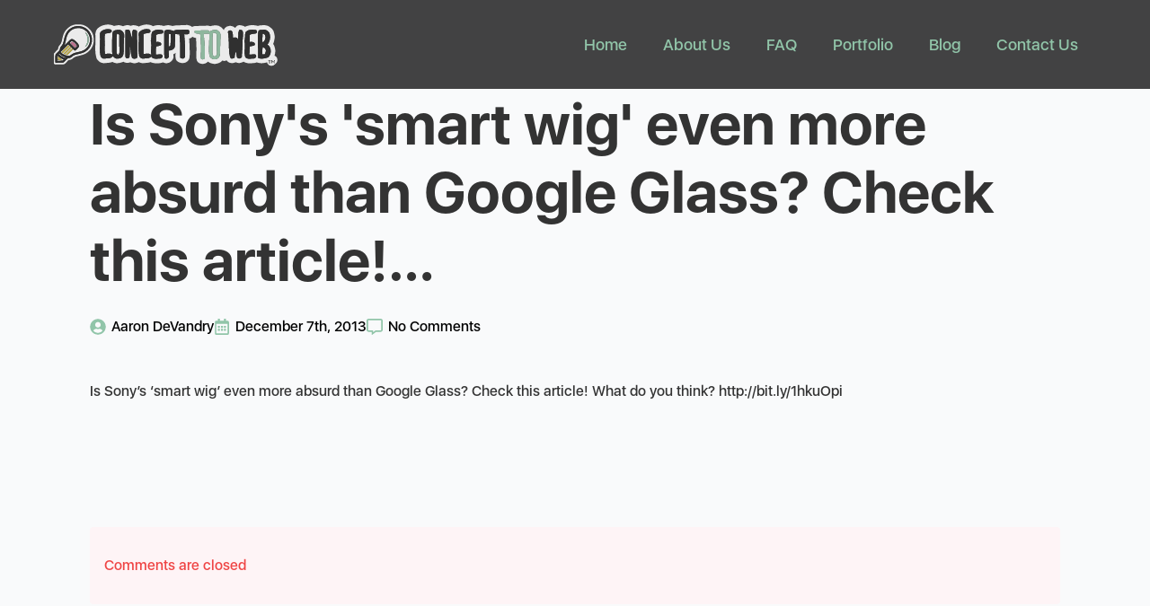

--- FILE ---
content_type: image/svg+xml
request_url: https://concepttoweb.com/wp-content/uploads/2024/03/CTWlogo-square-1.svg
body_size: 10797
content:
<?xml version="1.0" encoding="UTF-8"?> <svg xmlns="http://www.w3.org/2000/svg" width="965pt" height="965pt" viewBox="0 0 965 965" version="1.1"><g id="#ffffffff"><path fill="#ffffff" opacity="1.00" d=" M 503.07 12.96 C 521.64 10.69 540.36 11.56 559.02 11.39 C 632.71 9.98 706.89 39.64 757.98 93.02 C 770.85 105.79 783.88 118.50 794.77 133.05 C 831.63 180.59 851.14 240.93 850.10 301.00 C 850.11 325.07 850.78 349.32 846.54 373.13 C 837.55 428.65 811.05 481.33 771.00 520.93 C 758.11 533.75 745.61 547.08 731.09 558.11 C 703.16 579.81 670.86 595.35 637.30 606.19 C 616.89 612.87 596.03 618.06 575.12 622.87 C 550.58 628.63 525.72 633.40 501.86 641.67 C 489.05 646.21 476.22 651.29 465.17 659.36 C 449.18 670.58 435.52 684.96 418.48 694.71 C 409.10 699.97 398.81 703.99 388.02 704.85 C 377.58 706.06 366.15 705.95 357.20 712.21 C 346.78 721.45 337.64 732.01 327.80 741.85 C 320.32 749.46 312.86 757.09 305.29 764.60 C 313.09 764.27 320.76 765.98 328.26 767.92 C 331.16 768.58 333.36 770.68 335.73 772.33 C 344.91 769.72 354.31 766.99 363.96 767.49 C 371.47 767.55 378.66 769.85 385.96 771.27 C 391.64 770.00 397.22 768.10 403.05 767.67 C 411.00 767.43 418.65 769.91 426.32 771.64 C 430.13 770.59 433.95 769.36 437.91 769.00 C 454.28 768.47 470.63 767.59 486.99 767.02 C 492.50 766.23 497.80 768.28 503.11 769.42 C 507.51 770.39 510.95 773.44 514.52 775.98 C 517.89 773.10 522.43 772.74 526.57 771.79 C 545.37 771.03 564.18 770.67 582.98 769.94 C 587.79 769.56 592.31 771.43 596.97 772.26 C 605.88 770.32 614.85 767.29 624.10 768.53 C 630.69 769.63 637.64 770.72 643.02 775.02 C 649.19 778.93 654.37 784.20 658.20 790.42 C 660.07 782.74 666.50 776.98 673.37 773.59 C 679.81 771.85 686.61 769.31 693.23 771.77 C 699.75 772.54 705.32 776.09 710.08 780.45 C 712.83 776.00 716.15 771.70 721.02 769.45 C 725.26 768.40 729.64 766.64 734.04 768.04 C 741.04 769.71 748.89 770.17 754.44 775.31 C 760.40 771.74 767.32 770.61 773.98 769.01 C 783.31 766.86 793.00 767.53 802.42 768.77 C 807.24 769.31 812.06 772.09 816.90 770.13 C 824.35 767.57 832.27 768.57 839.94 767.38 C 844.83 767.01 849.51 768.84 854.24 769.80 C 860.65 771.13 865.89 775.23 871.03 779.03 C 875.90 782.73 880.11 787.36 883.16 792.68 C 885.56 797.91 886.47 803.65 887.86 809.20 C 891.48 823.90 887.50 839.14 882.49 853.01 C 888.24 860.45 889.83 869.91 891.74 878.86 C 893.61 888.17 890.83 897.44 888.56 906.40 C 893.51 908.30 897.76 912.08 899.94 916.94 C 900.71 919.64 901.34 922.39 901.86 925.16 C 901.16 929.99 900.35 935.20 896.82 938.89 C 892.67 943.01 888.79 947.56 883.58 950.43 C 879.30 951.48 874.81 953.48 870.42 951.75 C 862.74 950.78 856.08 944.28 855.00 936.61 C 844.59 939.12 833.89 941.99 823.09 940.38 C 818.04 939.52 813.09 938.15 808.12 936.95 C 803.47 938.19 798.82 939.64 794.02 940.10 C 787.03 940.23 780.08 941.36 773.08 941.13 C 767.61 941.02 762.37 939.32 757.08 938.12 C 753.62 937.34 750.56 935.46 747.74 933.37 C 742.16 937.80 734.87 938.74 728.08 939.99 C 722.74 939.64 717.45 938.18 712.42 936.39 C 708.47 938.11 704.23 938.91 700.07 939.90 C 694.34 941.63 688.58 939.18 683.04 937.89 C 678.39 935.55 674.06 932.23 671.22 927.81 C 667.86 929.10 664.33 929.85 660.81 930.54 C 657.51 930.25 654.34 929.12 651.10 928.45 C 648.20 932.50 644.04 935.33 639.90 937.98 C 635.07 940.93 629.36 941.59 623.99 943.00 C 615.56 945.06 606.99 942.70 598.87 940.45 C 594.22 939.00 590.24 936.10 586.45 933.16 C 583.21 936.27 579.59 939.11 575.59 941.15 C 569.25 942.87 562.53 945.36 556.00 943.05 C 547.79 941.97 540.15 936.98 536.33 929.57 C 533.78 921.30 532.46 912.60 533.09 903.95 C 534.69 877.98 534.15 851.92 531.80 826.01 C 526.29 824.65 520.31 823.99 515.84 820.15 C 512.18 824.75 506.74 827.57 500.97 828.41 C 503.08 855.88 504.04 883.46 503.07 911.00 C 502.18 916.16 501.58 921.80 498.11 926.00 C 494.00 932.19 487.56 937.24 480.16 938.62 C 476.18 939.45 472.10 940.97 468.00 940.01 C 464.61 939.34 461.25 938.48 457.89 937.65 C 453.33 936.55 449.64 933.48 445.94 930.76 C 440.99 926.63 439.61 920.07 438.97 913.98 C 438.97 907.41 438.86 900.83 439.19 894.27 C 436.14 896.49 432.81 898.29 429.30 899.68 C 429.29 905.48 430.87 911.42 428.90 917.07 C 428.14 922.54 424.11 926.67 420.66 930.69 C 416.42 934.33 411.89 938.31 406.17 939.23 C 402.44 939.89 398.67 941.70 394.84 940.63 C 390.47 939.56 385.98 938.81 381.82 937.05 C 376.32 938.56 370.77 940.26 365.06 940.67 C 356.99 940.50 348.83 941.88 340.85 940.15 C 335.82 938.95 330.63 938.10 325.91 935.90 C 322.39 936.66 318.91 937.60 315.38 938.28 C 308.65 939.48 301.76 938.97 295.02 940.06 C 292.38 940.50 289.65 940.88 287.01 940.22 C 282.02 939.01 276.80 938.30 272.25 935.79 C 267.53 938.43 262.12 939.22 256.94 940.45 C 253.50 941.27 249.93 941.09 246.52 940.23 C 242.23 939.15 237.80 938.46 233.78 936.53 C 228.89 937.56 224.07 939.51 219.03 939.42 C 213.31 938.15 207.02 937.66 202.37 933.73 C 196.99 936.69 190.88 937.73 184.97 939.14 C 180.08 940.20 175.05 941.02 170.04 940.68 C 164.22 939.45 158.11 938.46 153.21 934.84 C 149.23 936.04 145.16 936.93 141.12 937.87 C 133.15 939.77 124.86 938.91 116.84 940.39 C 112.43 941.34 108.12 939.56 103.85 938.71 C 97.60 937.50 92.52 933.29 87.88 929.19 C 83.80 924.31 79.42 919.11 78.67 912.54 C 70.12 879.60 77.84 845.51 74.99 812.09 C 74.11 806.55 76.27 801.20 77.38 795.86 C 78.20 792.19 80.36 789.05 82.55 786.07 C 79.47 782.99 76.38 779.92 73.33 776.82 C 73.34 712.21 73.33 647.59 73.33 582.97 C 73.05 580.88 74.64 579.31 75.70 577.70 C 81.16 570.56 87.98 564.62 94.20 558.17 C 108.73 543.39 123.96 529.32 138.60 514.66 C 143.69 509.02 149.97 504.06 152.87 496.82 C 157.01 486.73 156.25 475.58 158.69 465.10 C 160.50 457.75 163.07 450.56 166.82 443.98 C 178.72 422.76 198.60 407.31 210.04 385.78 C 219.96 366.69 225.47 345.74 230.29 324.89 C 239.38 285.37 246.99 245.31 261.12 207.17 C 272.59 176.12 288.59 146.46 310.44 121.44 C 319.17 111.20 329.02 102.01 338.45 92.43 C 382.02 48.11 441.18 19.23 503.07 12.96 M 525.58 45.76 C 460.38 51.03 397.68 81.23 352.57 128.54 C 333.85 148.03 318.45 170.61 306.80 194.98 C 289.27 230.97 279.69 270.09 271.00 308.96 C 263.86 339.61 258.73 371.22 244.83 399.75 C 233.53 423.08 211.88 439.16 199.59 461.85 C 194.61 471.13 191.51 481.43 190.48 491.91 C 189.54 499.85 189.01 508.11 185.41 515.40 C 183.36 519.76 179.83 523.14 176.59 526.61 C 158.14 546.16 138.35 564.37 119.23 583.26 C 113.84 588.61 108.32 594.15 105.10 601.14 C 102.14 607.34 102.66 614.38 102.00 621.04 C 100.15 649.93 100.19 678.90 99.22 707.82 C 98.40 722.84 96.45 738.28 100.48 753.02 C 103.92 759.61 112.07 761.84 119.02 761.81 C 161.71 761.35 204.37 759.49 247.05 758.73 C 256.92 758.78 265.76 753.31 272.79 746.82 C 295.50 724.90 316.41 701.16 339.51 679.64 C 348.56 672.35 360.93 672.76 371.88 671.40 C 382.11 670.51 391.86 666.73 400.81 661.85 C 418.62 651.92 432.71 636.81 449.41 625.30 C 460.68 617.26 473.73 612.29 486.69 607.74 C 510.60 599.63 535.44 594.90 559.96 589.11 C 592.95 581.53 625.89 572.77 656.87 558.90 C 687.66 545.09 716.35 526.17 739.92 501.90 C 788.47 452.68 816.25 384.05 816.68 315.02 C 817.01 273.58 807.61 232.06 789.38 194.84 C 762.68 140.47 717.20 95.26 661.95 70.16 C 619.57 50.62 572.14 41.60 525.58 45.76 M 101.67 795.71 C 97.15 799.22 95.02 805.27 95.59 810.88 C 98.49 842.04 91.86 873.54 97.63 904.52 C 98.60 913.58 107.90 921.59 117.12 919.65 C 126.33 917.96 136.12 919.50 144.94 915.83 C 148.65 914.39 151.40 911.40 153.83 908.36 C 159.56 913.47 165.41 920.98 173.98 920.04 C 181.99 919.33 191.20 918.23 196.70 911.66 C 202.39 904.86 203.67 895.57 203.51 886.99 C 203.42 862.95 205.11 838.96 205.84 814.95 C 206.52 801.42 194.57 788.51 180.95 788.50 C 176.04 788.82 171.17 789.63 166.35 790.59 C 161.17 791.71 155.64 794.42 153.69 799.70 C 151.24 808.24 151.36 817.18 151.34 825.98 C 151.89 851.10 148.44 876.38 152.38 901.36 C 142.38 894.81 129.94 896.92 118.92 899.04 C 116.24 882.48 118.18 865.69 117.69 849.03 C 118.15 835.10 116.35 821.08 118.67 807.25 C 126.22 803.81 134.83 805.11 142.54 802.34 C 145.85 801.14 149.16 798.61 149.52 794.86 C 148.97 792.48 147.95 790.26 147.11 787.99 C 131.95 782.54 114.24 785.72 101.67 795.71 M 286.86 790.02 C 280.99 793.04 274.37 796.78 272.34 803.53 C 269.53 812.58 273.67 821.84 272.67 831.02 C 270.47 855.54 270.26 880.31 273.30 904.78 C 274.89 913.68 283.86 921.46 293.14 919.62 C 301.63 918.04 310.48 919.18 318.82 916.71 C 322.71 915.62 326.00 913.14 328.81 910.31 C 330.88 914.03 334.01 917.26 338.14 918.61 C 346.82 921.62 356.12 919.77 365.09 919.97 C 371.39 919.84 378.84 916.62 380.37 909.93 C 381.78 904.77 376.64 900.68 372.04 900.02 C 364.41 899.06 357.00 902.21 349.35 901.69 C 349.24 889.31 350.12 876.95 350.68 864.58 C 357.98 862.67 366.16 862.92 372.57 858.46 C 375.42 855.44 374.69 850.05 371.41 847.58 C 365.73 843.07 357.81 842.72 351.00 844.34 C 351.05 833.54 351.03 822.73 350.99 811.92 C 359.88 806.90 370.36 807.34 380.02 805.10 C 384.31 802.28 383.25 796.37 383.59 791.97 C 372.69 788.27 360.74 786.76 349.45 789.57 C 343.30 791.21 336.98 793.92 332.79 798.85 C 326.64 811.73 330.84 826.58 326.71 839.98 C 332.98 861.19 323.91 883.36 329.42 904.65 C 326.96 901.67 324.11 898.75 320.23 897.78 C 311.60 895.45 302.72 898.06 294.03 898.60 C 292.90 868.48 293.84 838.34 293.53 808.21 C 300.25 805.12 307.65 804.39 314.88 803.39 C 317.35 802.92 320.00 802.76 322.18 801.39 C 327.24 797.85 326.03 788.56 320.01 786.78 C 309.04 784.02 297.08 785.15 286.86 790.02 M 211.49 789.95 C 211.11 828.63 211.28 867.32 211.35 906.01 C 211.60 909.48 210.77 913.67 213.55 916.36 C 217.62 920.18 224.61 919.24 228.33 915.36 C 230.50 913.14 230.50 909.86 230.74 906.98 C 231.82 892.92 230.13 878.76 231.81 864.75 C 236.27 879.36 234.93 895.06 239.29 909.72 C 240.17 912.35 240.78 915.19 242.43 917.47 C 249.38 922.05 260.13 921.11 265.53 914.59 C 266.36 875.72 263.93 836.84 264.02 797.96 C 264.25 795.30 263.15 792.51 260.71 791.21 C 256.46 788.87 251.44 788.91 246.77 788.18 C 238.57 800.25 243.28 815.20 243.17 828.64 C 238.33 818.01 234.69 806.81 232.32 795.37 C 231.57 792.07 228.77 789.55 225.57 788.69 C 220.89 787.29 215.98 788.46 211.49 789.95 M 389.92 792.92 C 388.55 793.74 388.46 795.46 388.13 796.86 C 386.26 806.82 387.95 816.95 387.94 826.99 C 388.09 853.68 387.77 880.38 388.02 907.08 C 388.18 910.22 388.34 913.51 389.76 916.40 C 391.20 919.40 394.95 920.21 397.98 920.32 C 403.03 919.87 406.54 915.76 409.41 912.01 C 408.49 902.45 408.48 892.83 407.77 883.25 C 415.78 882.91 424.10 880.70 430.19 875.24 C 433.68 872.17 436.01 867.78 436.23 863.10 C 436.95 844.59 437.80 826.07 437.68 807.54 C 443.94 808.92 450.34 809.52 456.75 809.66 C 461.27 844.74 459.70 880.18 459.61 915.44 C 463.97 918.56 469.65 920.77 474.98 919.02 C 478.82 917.79 482.59 914.33 482.44 910.03 C 483.48 876.43 481.92 842.78 478.51 809.35 C 485.57 809.17 492.89 810.35 499.65 807.70 C 502.21 802.68 500.98 796.99 501.27 791.62 C 498.24 789.44 494.77 787.63 490.96 787.57 C 472.88 788.12 454.80 789.23 436.71 789.68 C 435.30 791.23 433.89 792.78 432.50 794.35 C 425.31 792.62 418.30 790.15 410.99 788.94 C 403.82 787.59 395.85 788.35 389.92 792.92 M 729.53 788.29 C 720.52 802.05 725.17 819.15 722.66 834.46 C 721.96 831.47 721.36 828.05 718.59 826.22 C 713.22 822.48 706.17 823.53 700.32 825.44 C 699.52 816.09 699.78 806.45 696.64 797.48 C 693.69 789.88 681.36 789.14 677.65 796.42 C 676.65 800.86 677.99 805.37 678.50 809.80 C 683.30 843.72 678.18 878.58 686.54 912.07 C 687.14 916.15 690.63 919.90 694.92 919.87 C 699.24 919.89 703.38 918.01 706.90 915.63 C 708.20 906.11 709.29 896.42 712.83 887.40 C 716.39 896.07 715.47 905.83 718.45 914.64 C 721.68 919.63 728.74 920.45 733.74 917.75 C 736.71 916.11 740.76 913.98 740.38 910.01 C 741.04 897.36 741.41 884.70 742.51 872.09 C 744.35 857.48 742.57 842.71 744.23 828.09 C 745.49 817.16 747.32 805.79 744.16 795.02 C 742.21 789.07 734.76 788.73 729.53 788.29 M 776.30 789.25 C 769.20 790.57 762.06 793.71 757.43 799.41 C 752.64 811.71 755.88 825.31 752.45 837.90 C 751.61 840.56 752.64 843.26 753.01 845.91 C 756.33 867.16 749.45 888.89 754.84 909.95 C 755.75 914.87 760.62 917.79 765.03 919.21 C 774.54 921.89 784.43 919.50 794.10 919.40 C 800.09 919.39 805.24 913.88 805.40 908.01 C 805.37 904.10 802.17 899.94 798.04 900.02 C 790.07 899.80 782.20 901.39 774.24 901.64 C 774.72 889.20 775.29 876.76 776.16 864.33 C 783.07 862.50 790.90 863.27 797.00 859.01 C 800.94 856.43 799.88 850.20 796.57 847.52 C 790.85 842.94 782.86 842.67 776.02 844.38 C 776.08 833.39 775.94 822.41 776.15 811.43 C 783.04 808.44 790.50 807.24 797.92 806.39 C 801.13 805.85 805.02 806.01 807.23 803.15 C 810.97 799.01 809.37 790.90 803.55 789.70 C 794.56 788.27 785.30 787.65 776.30 789.25 M 838.84 788.21 C 833.29 789.17 827.59 788.39 822.08 789.61 C 818.13 790.51 814.84 793.94 814.61 798.08 C 809.17 836.89 815.85 876.03 813.33 914.98 C 813.69 915.60 814.41 916.86 814.77 917.48 C 829.23 922.97 845.03 918.88 859.10 914.17 C 876.67 899.91 875.73 868.41 856.64 855.75 C 866.73 843.11 871.00 825.87 867.30 810.05 C 866.30 806.07 865.30 801.76 862.19 798.85 C 856.14 792.66 847.93 787.02 838.84 788.21 M 593.71 796.54 C 591.29 794.72 588.99 792.75 586.82 790.65 C 566.88 790.99 546.96 791.95 527.03 792.33 C 526.06 795.51 522.88 799.86 526.55 802.41 C 533.46 807.95 542.99 805.00 550.88 807.90 C 553.06 831.20 555.06 854.57 554.67 878.00 C 555.05 891.36 552.53 904.77 554.38 918.08 C 554.41 921.97 558.92 923.22 562.08 923.39 C 566.68 923.30 572.31 920.18 572.34 915.05 C 572.78 904.37 571.20 893.71 571.80 883.04 C 573.57 857.47 567.67 832.22 567.66 806.71 C 575.92 806.58 584.19 806.94 592.44 806.36 C 593.99 839.20 587.31 872.19 592.54 904.88 C 594.11 915.50 604.68 922.74 614.97 923.04 C 623.25 923.55 632.60 920.42 636.79 912.78 C 642.55 902.92 641.98 891.03 641.70 880.02 C 641.20 858.98 643.60 838.00 643.38 816.97 C 643.44 811.95 643.66 806.58 641.00 802.11 C 637.68 796.37 632.29 791.56 625.91 789.57 C 614.80 787.65 603.27 790.83 593.71 796.54 M 861.87 921.87 C 863.71 922.87 865.83 922.74 867.87 922.81 C 867.86 927.41 867.86 932.02 867.87 936.62 L 869.13 936.70 C 869.13 932.07 869.13 927.44 869.13 922.81 C 871.13 922.70 873.30 922.98 875.07 921.83 C 870.69 921.36 866.24 921.34 861.87 921.87 M 878.12 936.65 L 879.39 936.67 C 879.39 932.42 879.39 928.18 879.40 923.94 C 881.34 926.75 883.27 929.56 885.22 932.37 C 887.19 929.54 889.13 926.69 891.10 923.88 C 891.19 928.40 890.85 932.95 891.45 937.46 C 892.12 936.45 892.47 935.25 892.41 934.05 C 892.40 929.66 892.50 925.26 892.22 920.89 C 889.33 923.54 887.48 927.06 885.26 930.24 C 883.07 927.05 880.99 923.78 878.59 920.76 C 877.67 926.00 878.28 931.35 878.12 936.65 Z"></path><path fill="#ffffff" opacity="1.00" d=" M 496.16 88.59 C 539.69 78.55 586.11 81.46 628.03 96.95 C 663.49 110.03 695.72 131.87 720.83 160.15 C 741.72 183.28 757.61 210.86 767.34 240.47 C 781.36 283.04 782.85 329.74 771.07 373.03 C 761.39 409.18 742.74 442.89 717.22 470.27 C 694.89 494.24 667.34 513.18 637.35 526.27 C 604.33 540.56 569.00 548.15 534.04 555.98 C 503.79 562.82 473.38 570.20 445.05 583.09 C 427.51 591.32 414.36 606.27 397.39 615.42 C 392.24 618.19 386.76 620.37 381.03 621.57 C 355.60 627.02 328.75 625.35 304.09 617.15 C 266.49 603.93 230.59 583.72 203.20 554.39 C 231.87 525.68 260.57 497.00 289.25 468.30 C 309.34 448.34 329.14 428.09 349.43 408.34 C 351.24 406.34 353.64 405.04 356.21 404.28 C 383.65 427.23 406.93 454.55 432.81 479.15 C 446.28 491.97 457.64 507.11 472.96 517.88 C 476.86 520.52 480.99 523.80 486.02 523.22 C 493.42 522.52 499.23 517.25 504.50 512.49 C 519.08 498.05 533.65 483.61 547.99 468.95 C 555.15 461.46 562.41 452.73 563.18 441.95 C 564.30 426.29 557.90 411.24 549.73 398.24 C 531.43 369.72 507.66 344.79 480.41 324.69 C 466.64 314.59 451.99 304.89 435.19 300.78 C 424.28 298.09 412.01 298.27 402.13 304.14 C 389.31 312.70 378.90 324.20 368.41 335.35 C 358.24 346.50 346.84 356.42 336.39 367.29 C 318.66 385.21 301.23 403.67 280.70 418.45 C 284.90 403.08 290.40 388.12 294.80 372.82 C 302.56 344.45 307.86 315.47 315.11 286.97 C 322.99 255.34 333.28 223.98 349.64 195.62 C 380.95 141.81 435.43 102.19 496.16 88.59 M 680.72 160.81 C 689.62 179.22 701.58 195.94 710.66 214.25 C 737.71 267.24 739.75 331.76 718.06 386.95 C 711.79 403.13 703.07 418.21 693.79 432.82 C 689.28 440.03 684.79 447.32 681.61 455.23 C 693.40 449.14 703.50 440.17 711.99 430.05 C 731.35 406.46 744.51 377.93 750.51 348.04 C 758.32 309.25 754.41 267.98 738.29 231.75 C 726.08 203.54 707.47 176.86 680.72 160.81 M 285.84 489.89 C 263.64 512.06 239.93 532.88 220.09 557.29 C 227.25 563.12 234.52 568.83 242.07 574.15 C 254.60 563.00 266.54 551.22 278.31 539.29 C 300.88 516.20 323.51 493.18 346.78 470.80 C 358.67 459.24 370.36 447.39 380.45 434.20 C 373.85 428.22 367.04 422.45 359.99 417.01 C 333.43 439.37 310.52 465.56 285.84 489.89 M 343.70 498.80 C 315.95 526.57 288.07 554.20 260.45 582.10 C 268.16 587.28 276.09 592.13 283.99 597.01 C 304.34 581.55 321.17 562.20 339.12 544.16 C 350.76 532.79 361.99 521.02 373.80 509.83 C 387.20 496.89 400.59 483.90 412.92 469.92 C 409.32 461.57 401.12 456.90 395.44 450.19 C 375.82 463.70 360.73 482.40 343.70 498.80 M 373.71 536.71 C 363.97 546.29 354.45 556.09 344.61 565.59 C 331.83 578.06 319.06 590.59 307.46 604.19 C 313.61 606.08 319.52 608.72 325.81 610.13 C 331.12 611.25 337.22 611.16 341.70 607.69 C 356.14 596.55 367.68 582.29 380.50 569.44 C 402.42 546.69 426.94 526.38 446.63 501.54 C 440.91 495.74 435.13 490.00 429.33 484.28 C 408.12 498.71 391.60 518.59 373.71 536.71 Z"></path><path fill="#ffffff" opacity="1.00" d=" M 422.59 336.18 C 451.86 346.75 475.78 367.87 496.40 390.59 C 508.49 403.66 518.01 418.91 525.69 434.93 C 513.36 449.76 499.73 463.53 484.85 475.81 C 450.46 442.79 417.13 408.70 383.56 374.86 C 395.57 361.00 408.48 347.91 422.59 336.18 M 421.43 356.50 C 412.40 361.55 406.32 370.21 399.53 377.75 C 427.25 406.80 454.37 436.67 485.45 462.22 C 494.50 453.69 504.74 445.79 510.78 434.69 C 510.63 429.86 508.02 425.35 506.10 420.97 C 497.92 404.95 484.44 392.65 471.71 380.29 C 460.37 369.67 448.49 358.35 433.09 354.17 C 429.07 352.71 424.97 354.69 421.43 356.50 Z"></path><path fill="#ffffff" opacity="1.00" d=" M 166.04 590.56 C 169.10 588.00 172.22 585.52 175.35 583.03 C 189.84 594.79 204.01 606.98 219.30 617.71 C 230.66 625.71 242.73 632.69 255.35 638.51 C 271.61 646.07 288.51 652.12 305.02 659.10 C 301.41 662.23 298.26 667.20 292.99 667.27 C 262.18 659.49 233.99 644.00 207.88 626.22 C 192.59 616.06 177.77 604.81 166.04 590.56 Z"></path><path fill="#ffffff" opacity="1.00" d=" M 140.69 622.81 C 157.18 635.45 172.98 649.02 190.13 660.78 C 212.94 676.77 238.68 687.73 264.00 699.02 C 256.77 708.67 248.01 719.56 235.11 720.77 C 202.37 722.85 169.53 722.37 136.74 722.32 C 137.74 689.14 137.34 655.87 140.69 622.81 M 150.66 688.74 C 150.67 696.15 150.68 703.57 150.70 710.99 C 158.28 711.00 165.86 710.95 173.44 710.85 C 191.58 712.61 209.74 709.92 227.90 710.23 C 225.66 706.49 223.36 702.74 220.32 699.59 C 201.20 679.70 180.62 661.20 158.88 644.21 C 156.91 642.48 154.44 641.52 151.84 641.26 C 150.26 657.03 150.31 672.91 150.66 688.74 Z"></path><path fill="#ffffff" opacity="1.00" d=" M 609.06 802.24 C 616.14 799.96 626.54 804.72 626.06 813.03 C 626.89 836.73 625.81 860.43 626.54 884.12 C 626.64 890.17 627.85 896.55 625.33 902.30 C 623.86 906.13 620.48 909.95 616.02 909.68 C 612.62 909.80 610.39 906.64 609.01 903.95 C 606.27 897.69 607.00 890.67 606.84 884.02 C 607.30 860.67 605.91 837.29 607.59 813.97 C 608.04 810.07 607.75 805.97 609.06 802.24 Z"></path><path fill="#ffffff" opacity="1.00" d=" M 173.24 805.50 C 176.84 807.43 180.35 809.53 183.91 811.54 C 183.89 837.04 183.30 862.55 184.39 888.04 C 184.90 893.31 181.93 897.93 180.01 902.61 C 177.32 901.76 174.46 900.52 173.23 897.78 C 170.53 892.31 171.12 885.98 171.02 880.06 C 171.59 855.21 169.31 830.17 173.24 805.50 Z"></path><path fill="#ffffff" opacity="1.00" d=" M 833.83 847.14 C 833.21 833.28 833.17 819.34 834.92 805.55 C 840.28 806.72 845.06 810.59 846.44 816.04 C 849.35 827.59 844.07 840.93 833.83 847.14 Z"></path><path fill="#ffffff" opacity="1.00" d=" M 408.67 807.33 C 411.58 807.72 414.50 808.12 417.42 808.53 C 418.56 825.40 417.60 842.34 415.71 859.12 C 415.32 862.94 410.99 863.87 408.08 865.16 C 407.46 845.88 409.07 826.61 408.67 807.33 Z"></path><path fill="#ffffff" opacity="1.00" d=" M 834.02 868.29 C 839.77 869.36 846.10 872.08 848.11 878.08 C 851.74 885.71 846.72 893.45 844.09 900.50 C 840.58 900.45 837.07 900.42 833.57 900.43 C 833.41 889.72 833.39 878.99 834.02 868.29 Z"></path></g><g id="#2e2e2eff"><path fill="#2e2e2e" opacity="1.00" d=" M 525.58 45.76 C 572.14 41.60 619.57 50.62 661.95 70.16 C 717.20 95.26 762.68 140.47 789.38 194.84 C 807.61 232.06 817.01 273.58 816.68 315.02 C 816.25 384.05 788.47 452.68 739.92 501.90 C 716.35 526.17 687.66 545.09 656.87 558.90 C 625.89 572.77 592.95 581.53 559.96 589.11 C 535.44 594.90 510.60 599.63 486.69 607.74 C 473.73 612.29 460.68 617.26 449.41 625.30 C 432.71 636.81 418.62 651.92 400.81 661.85 C 391.86 666.73 382.11 670.51 371.88 671.40 C 360.93 672.76 348.56 672.35 339.51 679.64 C 316.41 701.16 295.50 724.90 272.79 746.82 C 265.76 753.31 256.92 758.78 247.05 758.73 C 204.37 759.49 161.71 761.35 119.02 761.81 C 112.07 761.84 103.92 759.61 100.48 753.02 C 96.45 738.28 98.40 722.84 99.22 707.82 C 100.19 678.90 100.15 649.93 102.00 621.04 C 102.66 614.38 102.14 607.34 105.10 601.14 C 108.32 594.15 113.84 588.61 119.23 583.26 C 138.35 564.37 158.14 546.16 176.59 526.61 C 179.83 523.14 183.36 519.76 185.41 515.40 C 189.01 508.11 189.54 499.85 190.48 491.91 C 191.51 481.43 194.61 471.13 199.59 461.85 C 211.88 439.16 233.53 423.08 244.83 399.75 C 258.73 371.22 263.86 339.61 271.00 308.96 C 279.69 270.09 289.27 230.97 306.80 194.98 C 318.45 170.61 333.85 148.03 352.57 128.54 C 397.68 81.23 460.38 51.03 525.58 45.76 M 496.16 88.59 C 435.43 102.19 380.95 141.81 349.64 195.62 C 333.28 223.98 322.99 255.34 315.11 286.97 C 307.86 315.47 302.56 344.45 294.80 372.82 C 290.40 388.12 284.90 403.08 280.70 418.45 C 301.23 403.67 318.66 385.21 336.39 367.29 C 346.84 356.42 358.24 346.50 368.41 335.35 C 378.90 324.20 389.31 312.70 402.13 304.14 C 412.01 298.27 424.28 298.09 435.19 300.78 C 451.99 304.89 466.64 314.59 480.41 324.69 C 507.66 344.79 531.43 369.72 549.73 398.24 C 557.90 411.24 564.30 426.29 563.18 441.95 C 562.41 452.73 555.15 461.46 547.99 468.95 C 533.65 483.61 519.08 498.05 504.50 512.49 C 499.23 517.25 493.42 522.52 486.02 523.22 C 480.99 523.80 476.86 520.52 472.96 517.88 C 457.64 507.11 446.28 491.97 432.81 479.15 C 406.93 454.55 383.65 427.23 356.21 404.28 C 353.64 405.04 351.24 406.34 349.43 408.34 C 329.14 428.09 309.34 448.34 289.25 468.30 C 260.57 497.00 231.87 525.68 203.20 554.39 C 230.59 583.72 266.49 603.93 304.09 617.15 C 328.75 625.35 355.60 627.02 381.03 621.57 C 386.76 620.37 392.24 618.19 397.39 615.42 C 414.36 606.27 427.51 591.32 445.05 583.09 C 473.38 570.20 503.79 562.82 534.04 555.98 C 569.00 548.15 604.33 540.56 637.35 526.27 C 667.34 513.18 694.89 494.24 717.22 470.27 C 742.74 442.89 761.39 409.18 771.07 373.03 C 782.85 329.74 781.36 283.04 767.34 240.47 C 757.61 210.86 741.72 183.28 720.83 160.15 C 695.72 131.87 663.49 110.03 628.03 96.95 C 586.11 81.46 539.69 78.55 496.16 88.59 M 422.59 336.18 C 408.48 347.91 395.57 361.00 383.56 374.86 C 417.13 408.70 450.46 442.79 484.85 475.81 C 499.73 463.53 513.36 449.76 525.69 434.93 C 518.01 418.91 508.49 403.66 496.40 390.59 C 475.78 367.87 451.86 346.75 422.59 336.18 M 166.04 590.56 C 177.77 604.81 192.59 616.06 207.88 626.22 C 233.99 644.00 262.18 659.49 292.99 667.27 C 298.26 667.20 301.41 662.23 305.02 659.10 C 288.51 652.12 271.61 646.07 255.35 638.51 C 242.73 632.69 230.66 625.71 219.30 617.71 C 204.01 606.98 189.84 594.79 175.35 583.03 C 172.22 585.52 169.10 588.00 166.04 590.56 M 140.69 622.81 C 137.34 655.87 137.74 689.14 136.74 722.32 C 169.53 722.37 202.37 722.85 235.11 720.77 C 248.01 719.56 256.77 708.67 264.00 699.02 C 238.68 687.73 212.94 676.77 190.13 660.78 C 172.98 649.02 157.18 635.45 140.69 622.81 Z"></path><path fill="#2e2e2e" opacity="1.00" d=" M 150.66 688.74 C 158.35 696.00 165.90 703.42 173.44 710.85 C 165.86 710.95 158.28 711.00 150.70 710.99 C 150.68 703.57 150.67 696.15 150.66 688.74 Z"></path><path fill="#2e2e2e" opacity="1.00" d=" M 101.67 795.71 C 114.24 785.72 131.95 782.54 147.11 787.99 C 147.95 790.26 148.97 792.48 149.52 794.86 C 149.16 798.61 145.85 801.14 142.54 802.34 C 134.83 805.11 126.22 803.81 118.67 807.25 C 116.35 821.08 118.15 835.10 117.69 849.03 C 118.18 865.69 116.24 882.48 118.92 899.04 C 129.94 896.92 142.38 894.81 152.38 901.36 C 148.44 876.38 151.89 851.10 151.34 825.98 C 151.36 817.18 151.24 808.24 153.69 799.70 C 155.64 794.42 161.17 791.71 166.35 790.59 C 171.17 789.63 176.04 788.82 180.95 788.50 C 194.57 788.51 206.52 801.42 205.84 814.95 C 205.11 838.96 203.42 862.95 203.51 886.99 C 203.67 895.57 202.39 904.86 196.70 911.66 C 191.20 918.23 181.99 919.33 173.98 920.04 C 165.41 920.98 159.56 913.47 153.83 908.36 C 151.40 911.40 148.65 914.39 144.94 915.83 C 136.12 919.50 126.33 917.96 117.12 919.65 C 107.90 921.59 98.60 913.58 97.63 904.52 C 91.86 873.54 98.49 842.04 95.59 810.88 C 95.02 805.27 97.15 799.22 101.67 795.71 M 173.24 805.50 C 169.31 830.17 171.59 855.21 171.02 880.06 C 171.12 885.98 170.53 892.31 173.23 897.78 C 174.46 900.52 177.32 901.76 180.01 902.61 C 181.93 897.93 184.90 893.31 184.39 888.04 C 183.30 862.55 183.89 837.04 183.91 811.54 C 180.35 809.53 176.84 807.43 173.24 805.50 Z"></path><path fill="#2e2e2e" opacity="1.00" d=" M 286.86 790.02 C 297.08 785.15 309.04 784.02 320.01 786.78 C 326.03 788.56 327.24 797.85 322.18 801.39 C 320.00 802.76 317.35 802.92 314.88 803.39 C 307.65 804.39 300.25 805.12 293.53 808.21 C 293.84 838.34 292.90 868.48 294.03 898.60 C 302.72 898.06 311.60 895.45 320.23 897.78 C 324.11 898.75 326.96 901.67 329.42 904.65 C 323.91 883.36 332.98 861.19 326.71 839.98 C 330.84 826.58 326.64 811.73 332.79 798.85 C 336.98 793.92 343.30 791.21 349.45 789.57 C 360.74 786.76 372.69 788.27 383.59 791.97 C 383.25 796.37 384.31 802.28 380.02 805.10 C 370.36 807.34 359.88 806.90 350.99 811.92 C 351.03 822.73 351.05 833.54 351.00 844.34 C 357.81 842.72 365.73 843.07 371.41 847.58 C 374.69 850.05 375.42 855.44 372.57 858.46 C 366.16 862.92 357.98 862.67 350.68 864.58 C 350.12 876.95 349.24 889.31 349.35 901.69 C 357.00 902.21 364.41 899.06 372.04 900.02 C 376.64 900.68 381.78 904.77 380.37 909.93 C 378.84 916.62 371.39 919.84 365.09 919.97 C 356.12 919.77 346.82 921.62 338.14 918.61 C 334.01 917.26 330.88 914.03 328.81 910.31 C 326.00 913.14 322.71 915.62 318.82 916.71 C 310.48 919.18 301.63 918.04 293.14 919.62 C 283.86 921.46 274.89 913.68 273.30 904.78 C 270.26 880.31 270.47 855.54 272.67 831.02 C 273.67 821.84 269.53 812.58 272.34 803.53 C 274.37 796.78 280.99 793.04 286.86 790.02 Z"></path><path fill="#2e2e2e" opacity="1.00" d=" M 211.49 789.95 C 215.98 788.46 220.89 787.29 225.57 788.69 C 228.77 789.55 231.57 792.07 232.32 795.37 C 234.69 806.81 238.33 818.01 243.17 828.64 C 243.28 815.20 238.57 800.25 246.77 788.18 C 251.44 788.91 256.46 788.87 260.71 791.21 C 263.15 792.51 264.25 795.30 264.02 797.96 C 263.93 836.84 266.36 875.72 265.53 914.59 C 260.13 921.11 249.38 922.05 242.43 917.47 C 240.78 915.19 240.17 912.35 239.29 909.72 C 234.93 895.06 236.27 879.36 231.81 864.75 C 230.13 878.76 231.82 892.92 230.74 906.98 C 230.50 909.86 230.50 913.14 228.33 915.36 C 224.61 919.24 217.62 920.18 213.55 916.36 C 210.77 913.67 211.60 909.48 211.35 906.01 C 211.28 867.32 211.11 828.63 211.49 789.95 Z"></path><path fill="#2e2e2e" opacity="1.00" d=" M 389.92 792.92 C 395.85 788.35 403.82 787.59 410.99 788.94 C 418.30 790.15 425.31 792.62 432.50 794.35 C 433.89 792.78 435.30 791.23 436.71 789.68 C 454.80 789.23 472.88 788.12 490.96 787.57 C 494.77 787.63 498.24 789.44 501.27 791.62 C 500.98 796.99 502.21 802.68 499.65 807.70 C 492.89 810.35 485.57 809.17 478.51 809.35 C 481.92 842.78 483.48 876.43 482.44 910.03 C 482.59 914.33 478.82 917.79 474.98 919.02 C 469.65 920.77 463.97 918.56 459.61 915.44 C 459.70 880.18 461.27 844.74 456.75 809.66 C 450.34 809.52 443.94 808.92 437.68 807.54 C 437.80 826.07 436.95 844.59 436.23 863.10 C 436.01 867.78 433.68 872.17 430.19 875.24 C 424.10 880.70 415.78 882.91 407.77 883.25 C 408.48 892.83 408.49 902.45 409.41 912.01 C 406.54 915.76 403.03 919.87 397.98 920.32 C 394.95 920.21 391.20 919.40 389.76 916.40 C 388.34 913.51 388.18 910.22 388.02 907.08 C 387.77 880.38 388.09 853.68 387.94 826.99 C 387.95 816.95 386.26 806.82 388.13 796.86 C 388.46 795.46 388.55 793.74 389.92 792.92 M 408.67 807.33 C 409.07 826.61 407.46 845.88 408.08 865.16 C 410.99 863.87 415.32 862.94 415.71 859.12 C 417.60 842.34 418.56 825.40 417.42 808.53 C 414.50 808.12 411.58 807.72 408.67 807.33 Z"></path><path fill="#2e2e2e" opacity="1.00" d=" M 729.53 788.29 C 734.76 788.73 742.21 789.07 744.16 795.02 C 747.32 805.79 745.49 817.16 744.23 828.09 C 742.57 842.71 744.35 857.48 742.51 872.09 C 741.41 884.70 741.04 897.36 740.38 910.01 C 740.76 913.98 736.71 916.11 733.74 917.75 C 728.74 920.45 721.68 919.63 718.45 914.64 C 715.47 905.83 716.39 896.07 712.83 887.40 C 709.29 896.42 708.20 906.11 706.90 915.63 C 703.38 918.01 699.24 919.89 694.92 919.87 C 690.63 919.90 687.14 916.15 686.54 912.07 C 678.18 878.58 683.30 843.72 678.50 809.80 C 677.99 805.37 676.65 800.86 677.65 796.42 C 681.36 789.14 693.69 789.88 696.64 797.48 C 699.78 806.45 699.52 816.09 700.32 825.44 C 706.17 823.53 713.22 822.48 718.59 826.22 C 721.36 828.05 721.96 831.47 722.66 834.46 C 725.17 819.15 720.52 802.05 729.53 788.29 Z"></path><path fill="#2e2e2e" opacity="1.00" d=" M 776.30 789.25 C 785.30 787.65 794.56 788.27 803.55 789.70 C 809.37 790.90 810.97 799.01 807.23 803.15 C 805.02 806.01 801.13 805.85 797.92 806.39 C 790.50 807.24 783.04 808.44 776.15 811.43 C 775.94 822.41 776.08 833.39 776.02 844.38 C 782.86 842.67 790.85 842.94 796.57 847.52 C 799.88 850.20 800.94 856.43 797.00 859.01 C 790.90 863.27 783.07 862.50 776.16 864.33 C 775.29 876.76 774.72 889.20 774.24 901.64 C 782.20 901.39 790.07 899.80 798.04 900.02 C 802.17 899.94 805.37 904.10 805.40 908.01 C 805.24 913.88 800.09 919.39 794.10 919.40 C 784.43 919.50 774.54 921.89 765.03 919.21 C 760.62 917.79 755.75 914.87 754.84 909.95 C 749.45 888.89 756.33 867.16 753.01 845.91 C 752.64 843.26 751.61 840.56 752.45 837.90 C 755.88 825.31 752.64 811.71 757.43 799.41 C 762.06 793.71 769.20 790.57 776.30 789.25 Z"></path><path fill="#2e2e2e" opacity="1.00" d=" M 838.84 788.21 C 847.93 787.02 856.14 792.66 862.19 798.85 C 865.30 801.76 866.30 806.07 867.30 810.05 C 871.00 825.87 866.73 843.11 856.64 855.75 C 875.73 868.41 876.67 899.91 859.10 914.17 C 845.03 918.88 829.23 922.97 814.77 917.48 C 814.41 916.86 813.69 915.60 813.33 914.98 C 815.85 876.03 809.17 836.89 814.61 798.08 C 814.84 793.94 818.13 790.51 822.08 789.61 C 827.59 788.39 833.29 789.17 838.84 788.21 M 833.83 847.14 C 844.07 840.93 849.35 827.59 846.44 816.04 C 845.06 810.59 840.28 806.72 834.92 805.55 C 833.17 819.34 833.21 833.28 833.83 847.14 M 834.02 868.29 C 833.39 878.99 833.41 889.72 833.57 900.43 C 837.07 900.42 840.58 900.45 844.09 900.50 C 846.72 893.45 851.74 885.71 848.11 878.08 C 846.10 872.08 839.77 869.36 834.02 868.29 Z"></path><path fill="#2e2e2e" opacity="1.00" d=" M 861.87 921.87 C 866.24 921.34 870.69 921.36 875.07 921.83 C 873.30 922.98 871.13 922.70 869.13 922.81 C 869.13 927.44 869.13 932.07 869.13 936.70 L 867.87 936.62 C 867.86 932.02 867.86 927.41 867.87 922.81 C 865.83 922.74 863.71 922.87 861.87 921.87 Z"></path><path fill="#2e2e2e" opacity="1.00" d=" M 878.12 936.65 C 878.28 931.35 877.67 926.00 878.59 920.76 C 880.99 923.78 883.07 927.05 885.26 930.24 C 887.48 927.06 889.33 923.54 892.22 920.89 C 892.50 925.26 892.40 929.66 892.41 934.05 C 892.47 935.25 892.12 936.45 891.45 937.46 C 890.85 932.95 891.19 928.40 891.10 923.88 C 889.13 926.69 887.19 929.54 885.22 932.37 C 883.27 929.56 881.34 926.75 879.40 923.94 C 879.39 928.18 879.39 932.42 879.39 936.67 L 878.12 936.65 Z"></path></g><g id="#97c5a9fe"><path fill="#97c5a9" opacity="1.00" d=" M 680.72 160.81 C 707.47 176.86 726.08 203.54 738.29 231.75 C 754.41 267.98 758.32 309.25 750.51 348.04 C 744.51 377.93 731.35 406.46 711.99 430.05 C 703.50 440.17 693.40 449.14 681.61 455.23 C 684.79 447.32 689.28 440.03 693.79 432.82 C 703.07 418.21 711.79 403.13 718.06 386.95 C 739.75 331.76 737.71 267.24 710.66 214.25 C 701.58 195.94 689.62 179.22 680.72 160.81 Z"></path><path fill="#97c5a9" opacity="1.00" d=" M 593.71 796.54 C 603.27 790.83 614.80 787.65 625.91 789.57 C 632.29 791.56 637.68 796.37 641.00 802.11 C 643.66 806.58 643.44 811.95 643.38 816.97 C 643.60 838.00 641.20 858.98 641.70 880.02 C 641.98 891.03 642.55 902.92 636.79 912.78 C 632.60 920.42 623.25 923.55 614.97 923.04 C 604.68 922.74 594.11 915.50 592.54 904.88 C 587.31 872.19 593.99 839.20 592.44 806.36 C 584.19 806.94 575.92 806.58 567.66 806.71 C 567.67 832.22 573.57 857.47 571.80 883.04 C 571.20 893.71 572.78 904.37 572.34 915.05 C 572.31 920.18 566.68 923.30 562.08 923.39 C 558.92 923.22 554.41 921.97 554.38 918.08 C 552.53 904.77 555.05 891.36 554.67 878.00 C 555.06 854.57 553.06 831.20 550.88 807.90 C 542.99 805.00 533.46 807.95 526.55 802.41 C 522.88 799.86 526.06 795.51 527.03 792.33 C 546.96 791.95 566.88 790.99 586.82 790.65 C 588.99 792.75 591.29 794.72 593.71 796.54 M 609.06 802.24 C 607.75 805.97 608.04 810.07 607.59 813.97 C 605.91 837.29 607.30 860.67 606.84 884.02 C 607.00 890.67 606.27 897.69 609.01 903.95 C 610.39 906.64 612.62 909.80 616.02 909.68 C 620.48 909.95 623.86 906.13 625.33 902.30 C 627.85 896.55 626.64 890.17 626.54 884.12 C 625.81 860.43 626.89 836.73 626.06 813.03 C 626.54 804.72 616.14 799.96 609.06 802.24 Z"></path></g><g id="#ce7797ff"><path fill="#ce7797" opacity="1.00" d=" M 421.43 356.50 C 424.97 354.69 429.07 352.71 433.09 354.17 C 448.49 358.35 460.37 369.67 471.71 380.29 C 484.44 392.65 497.92 404.95 506.10 420.97 C 508.02 425.35 510.63 429.86 510.78 434.69 C 504.74 445.79 494.50 453.69 485.45 462.22 C 454.37 436.67 427.25 406.80 399.53 377.75 C 406.32 370.21 412.40 361.55 421.43 356.50 Z"></path></g><g id="#ccb646ff"><path fill="#ccb646" opacity="1.00" d=" M 285.84 489.89 C 310.52 465.56 333.43 439.37 359.99 417.01 C 367.04 422.45 373.85 428.22 380.45 434.20 C 370.36 447.39 358.67 459.24 346.78 470.80 C 323.51 493.18 300.88 516.20 278.31 539.29 C 266.54 551.22 254.60 563.00 242.07 574.15 C 234.52 568.83 227.25 563.12 220.09 557.29 C 239.93 532.88 263.64 512.06 285.84 489.89 Z"></path><path fill="#ccb646" opacity="1.00" d=" M 343.70 498.80 C 360.73 482.40 375.82 463.70 395.44 450.19 C 401.12 456.90 409.32 461.57 412.92 469.92 C 400.59 483.90 387.20 496.89 373.80 509.83 C 361.99 521.02 350.76 532.79 339.12 544.16 C 321.17 562.20 304.34 581.55 283.99 597.01 C 276.09 592.13 268.16 587.28 260.45 582.10 C 288.07 554.20 315.95 526.57 343.70 498.80 Z"></path><path fill="#ccb646" opacity="1.00" d=" M 373.71 536.71 C 391.60 518.59 408.12 498.71 429.33 484.28 C 435.13 490.00 440.91 495.74 446.63 501.54 C 426.94 526.38 402.42 546.69 380.50 569.44 C 367.68 582.29 356.14 596.55 341.70 607.69 C 337.22 611.16 331.12 611.25 325.81 610.13 C 319.52 608.72 313.61 606.08 307.46 604.19 C 319.06 590.59 331.83 578.06 344.61 565.59 C 354.45 556.09 363.97 546.29 373.71 536.71 Z"></path><path fill="#ccb646" opacity="1.00" d=" M 150.66 688.74 C 150.31 672.91 150.26 657.03 151.84 641.26 C 154.44 641.52 156.91 642.48 158.88 644.21 C 180.62 661.20 201.20 679.70 220.32 699.59 C 223.36 702.74 225.66 706.49 227.90 710.23 C 209.74 709.92 191.58 712.61 173.44 710.85 C 165.90 703.42 158.35 696.00 150.66 688.74 Z"></path></g></svg> 

--- FILE ---
content_type: image/svg+xml
request_url: https://concepttoweb.com/wp-content/uploads/2024/03/CTWlogo-full-wide2-1.svg
body_size: 11682
content:
<?xml version="1.0" encoding="UTF-8"?> <svg xmlns="http://www.w3.org/2000/svg" width="1530pt" height="306pt" viewBox="0 0 1530 306" version="1.1"><g id="#ffffffff"><path fill="#ffffff" opacity="1.00" d=" M 97.51 36.53 C 114.35 21.75 136.56 13.08 159.02 13.07 C 167.39 13.16 175.83 12.66 184.15 13.90 C 203.70 16.71 222.52 25.47 236.63 39.37 C 242.00 44.72 247.57 49.95 252.08 56.07 C 264.40 72.27 271.09 92.61 270.89 112.95 C 270.81 120.28 271.19 127.65 270.28 134.95 C 268.23 152.44 261.28 169.37 250.22 183.11 C 246.41 187.96 241.89 192.17 237.56 196.54 C 227.57 206.60 215.05 213.91 201.78 218.75 C 187.87 223.93 173.22 226.54 158.86 230.10 C 150.56 232.34 142.00 234.83 135.12 240.19 C 129.00 244.81 123.53 250.58 116.23 253.38 C 111.69 255.36 106.59 254.76 101.90 256.10 C 99.32 256.79 97.50 258.85 95.67 260.66 C 89.33 267.30 82.89 273.85 76.37 280.31 C 73.62 283.05 70.13 285.50 66.07 285.37 C 47.06 285.74 28.04 286.73 9.02 286.35 C 4.97 286.27 2.61 282.52 0.00 279.97 L 0.00 211.74 C 7.68 202.22 17.40 194.56 25.64 185.55 C 29.87 181.13 28.46 174.54 30.35 169.18 C 33.49 158.70 43.37 152.41 48.09 142.83 C 52.35 134.25 54.18 124.77 56.30 115.51 C 59.91 99.08 63.64 82.37 71.71 67.45 C 77.88 55.34 87.64 45.66 97.51 36.53 M 151.54 25.72 C 122.87 29.97 96.32 48.14 82.96 73.99 C 75.33 88.35 71.68 104.32 68.20 120.07 C 66.06 129.48 64.26 139.10 60.10 147.87 C 55.52 157.90 45.18 164.26 41.96 175.05 C 40.09 180.37 41.50 186.95 37.30 191.33 C 30.29 198.99 22.55 205.93 15.20 213.26 C 12.88 215.63 10.49 218.39 10.26 221.86 C 9.14 235.24 9.49 248.68 8.66 262.07 C 8.58 265.28 8.52 268.57 9.42 271.68 C 10.78 274.46 14.31 274.92 17.07 274.85 C 31.40 274.60 45.73 274.02 60.07 273.78 C 63.68 273.88 66.99 272.04 69.55 269.62 C 77.37 262.09 84.57 253.91 92.50 246.48 C 97.15 242.51 103.80 244.25 109.19 242.20 C 119.96 238.65 126.65 228.53 136.86 223.96 C 145.84 219.87 155.54 217.80 165.12 215.64 C 181.84 211.88 198.82 207.66 213.68 198.80 C 233.30 187.48 248.11 168.40 254.83 146.82 C 260.15 130.20 260.75 112.09 256.40 95.18 C 250.80 72.48 236.15 52.21 216.49 39.59 C 197.41 27.45 173.93 22.20 151.54 25.72 Z"></path><path fill="#ffffff" opacity="1.00" d=" M 333.87 19.94 C 346.37 16.85 359.05 13.04 372.08 14.12 C 379.22 14.46 386.12 16.43 393.05 18.02 C 398.54 19.37 404.49 20.29 408.80 24.29 C 415.50 22.74 422.17 20.93 429.02 20.15 C 435.35 19.32 441.79 17.85 448.14 19.35 C 455.92 21.22 463.91 22.54 471.28 25.76 C 474.78 23.05 479.29 22.40 483.46 21.29 C 491.30 19.51 499.35 16.87 507.45 18.67 C 513.08 20.02 518.78 21.12 524.30 22.90 C 529.07 20.00 534.94 19.82 540.23 18.34 C 550.29 18.97 560.11 21.39 569.85 23.89 C 573.11 24.70 575.94 26.56 578.63 28.50 C 585.48 24.19 593.00 20.92 600.90 19.12 C 610.18 16.98 619.41 14.23 628.99 13.97 C 640.55 13.36 651.84 16.28 662.97 19.00 C 667.07 20.13 670.21 23.18 673.63 25.55 C 687.06 21.64 700.84 17.64 714.97 18.22 C 726.57 18.27 737.79 21.50 749.00 24.08 C 760.04 21.17 771.36 17.25 782.94 18.86 C 791.84 19.83 800.43 22.46 809.16 24.34 C 816.35 22.91 823.47 19.99 830.97 20.37 C 853.71 19.63 876.42 18.29 899.17 17.65 C 904.09 17.08 909.13 17.05 913.91 18.57 C 920.18 20.30 926.97 20.85 932.56 24.45 C 935.77 26.49 938.79 28.82 941.88 31.03 C 946.20 26.79 952.38 26.54 957.92 25.02 C 962.46 23.89 967.20 24.84 971.83 24.27 C 977.24 23.59 982.73 24.32 988.15 23.68 C 993.72 23.14 999.34 23.80 1004.92 23.21 C 1009.98 22.67 1015.09 23.20 1020.18 22.82 C 1026.07 22.06 1032.04 22.87 1037.94 22.07 C 1043.61 22.03 1049.45 21.33 1054.99 22.97 C 1058.48 23.82 1061.99 24.57 1065.46 25.57 C 1077.12 22.69 1088.86 19.04 1101.02 19.45 C 1108.59 19.49 1115.88 21.76 1123.21 23.42 C 1130.09 25.70 1135.72 30.48 1141.54 34.64 C 1148.10 39.46 1152.89 46.12 1157.43 52.78 C 1157.80 47.22 1161.69 43.14 1164.75 38.84 C 1167.56 34.91 1171.96 32.64 1175.70 29.74 C 1179.75 26.62 1184.98 26.11 1189.78 24.86 C 1193.83 24.00 1197.92 22.49 1202.13 23.09 C 1206.75 23.74 1211.23 25.10 1215.79 26.07 C 1223.38 27.54 1229.37 32.90 1235.07 37.78 C 1237.42 34.27 1239.79 30.74 1242.47 27.47 C 1245.24 25.26 1248.10 23.09 1251.14 21.26 C 1255.62 20.05 1260.15 18.92 1264.73 18.10 C 1273.31 19.12 1281.68 21.36 1290.07 23.36 C 1294.56 24.30 1298.08 27.37 1301.69 29.99 C 1310.76 24.43 1321.41 22.89 1331.56 20.37 C 1344.87 17.42 1358.64 18.30 1372.06 19.94 C 1377.88 20.59 1383.44 22.54 1389.20 23.53 C 1395.47 22.43 1401.55 20.31 1407.89 19.53 C 1414.30 19.00 1420.78 19.55 1427.15 18.39 C 1435.40 16.82 1443.42 20.11 1451.40 21.71 C 1461.21 23.74 1469.16 30.14 1477.04 35.92 C 1484.03 41.23 1489.85 47.96 1494.46 55.42 C 1497.91 62.56 1499.27 70.45 1501.16 78.10 C 1503.35 86.87 1504.49 95.97 1503.73 105.00 C 1503.28 113.87 1500.72 122.41 1498.78 131.02 C 1497.58 136.31 1495.90 141.49 1493.68 146.45 C 1498.35 152.87 1501.88 160.15 1503.66 167.91 C 1505.43 175.94 1507.95 183.85 1508.40 192.10 C 1509.28 203.99 1505.45 215.45 1502.81 226.88 C 1507.10 227.65 1510.25 230.91 1513.67 233.35 C 1515.91 235.84 1517.78 238.67 1519.64 241.46 C 1520.82 245.26 1521.52 249.21 1522.51 253.07 C 1523.50 256.05 1521.91 259.00 1521.44 261.92 C 1520.54 265.03 1520.47 268.57 1518.27 271.13 C 1516.07 273.95 1514.36 277.29 1511.26 279.25 C 1508.51 280.81 1507.40 284.00 1504.91 285.84 C 1501.87 288.20 1498.79 290.53 1495.57 292.63 C 1491.76 293.83 1487.81 294.51 1483.95 295.51 C 1480.52 296.54 1477.16 294.66 1473.81 294.14 C 1465.08 292.98 1458.40 286.15 1454.26 278.78 C 1453.51 276.53 1453.10 274.19 1452.57 271.90 C 1440.20 274.79 1427.79 278.27 1414.99 278.24 C 1403.72 278.53 1392.89 274.96 1382.06 272.33 C 1377.03 274.20 1371.71 275.03 1366.54 276.39 C 1362.43 277.57 1358.13 277.04 1353.94 277.46 C 1342.81 278.19 1331.52 279.82 1320.46 277.69 C 1310.50 275.20 1299.59 274.08 1291.58 266.98 C 1284.43 273.21 1274.77 274.27 1265.92 276.45 C 1261.57 277.62 1257.11 276.71 1252.86 275.61 C 1248.08 274.36 1243.09 273.72 1238.63 271.48 C 1232.27 274.56 1225.19 275.46 1218.42 277.24 C 1211.16 279.10 1204.08 275.90 1197.04 274.57 C 1192.37 273.78 1188.95 270.29 1185.16 267.77 C 1181.53 265.45 1179.08 261.84 1176.66 258.37 C 1171.88 261.20 1166.09 261.56 1160.78 262.90 C 1155.97 262.11 1151.28 260.70 1146.53 259.64 C 1141.63 266.70 1134.16 271.47 1126.79 275.60 C 1120.54 278.64 1113.55 279.52 1106.90 281.28 C 1100.77 283.03 1094.32 282.71 1088.04 282.32 C 1078.34 280.13 1068.10 278.86 1059.42 273.64 C 1055.95 271.54 1052.75 269.04 1049.47 266.67 C 1046.25 270.81 1041.54 273.32 1037.46 276.47 C 1034.45 278.78 1030.71 279.69 1027.08 280.46 C 1021.45 281.63 1015.84 283.85 1009.99 282.89 C 1004.99 281.87 1000.04 280.60 995.09 279.40 C 990.89 278.35 987.65 275.35 984.17 272.97 C 979.87 270.27 977.34 265.70 974.55 261.62 C 970.60 248.53 968.45 234.74 969.79 221.06 C 970.17 216.66 969.70 212.23 970.31 207.84 C 972.08 173.92 970.56 139.94 967.73 106.11 C 959.47 103.82 950.31 103.11 943.65 97.10 C 941.61 100.53 938.15 102.57 935.02 104.85 C 931.10 107.81 926.08 108.38 921.47 109.58 C 924.63 150.99 926.05 192.57 924.61 234.09 C 924.47 236.50 923.71 238.81 923.20 241.15 C 922.12 245.22 921.75 249.65 919.14 253.13 C 915.90 257.50 913.18 262.49 908.64 265.68 C 904.03 268.88 899.71 272.93 894.01 274.00 C 886.48 275.50 878.84 278.81 871.08 276.85 C 865.97 275.66 860.84 274.54 855.78 273.19 C 850.24 271.70 845.73 268.06 841.15 264.81 C 836.88 262.17 834.22 257.71 831.66 253.55 C 830.34 247.44 827.98 241.39 828.43 235.04 C 828.55 226.12 828.25 217.18 828.79 208.27 C 824.35 211.74 819.35 214.46 814.05 216.36 C 813.86 222.88 815.11 229.38 814.87 235.87 C 813.15 241.40 813.31 247.82 809.41 252.42 C 805.68 257.62 801.97 263.02 796.67 266.75 C 791.76 270.19 787.07 274.51 780.92 275.45 C 774.31 276.52 767.61 280.05 760.89 277.64 C 754.85 275.96 748.43 275.34 742.79 272.44 C 734.74 274.97 726.47 277.16 718.07 278.01 C 705.39 277.68 692.53 279.99 680.04 276.95 C 672.97 275.13 665.55 274.21 659.01 270.80 C 654.34 271.83 649.70 273.03 645.02 274.03 C 633.54 276.49 621.65 275.25 610.13 277.47 C 605.93 278.32 601.63 277.78 597.54 276.67 C 591.16 274.98 584.37 274.27 578.65 270.72 C 571.00 274.62 562.43 276.08 554.09 277.93 C 548.70 279.14 543.15 278.28 537.88 276.88 C 532.11 275.39 526.05 274.61 520.73 271.73 C 515.58 273.25 510.29 274.30 505.08 275.60 C 497.92 277.50 490.93 274.14 483.97 272.91 C 479.90 272.32 476.65 269.72 473.37 267.47 C 465.35 272.41 455.77 273.55 446.81 275.86 C 437.67 277.64 427.98 279.56 418.87 276.66 C 412.14 275.29 405.32 273.50 399.83 269.17 C 394.04 271.16 388.00 272.25 382.06 273.72 C 369.63 276.77 356.65 275.29 344.13 277.76 C 340.06 278.59 335.99 277.44 332.05 276.53 C 326.09 275.04 319.74 274.19 314.57 270.61 C 308.96 266.60 302.84 262.93 298.78 257.22 C 295.80 252.83 292.11 248.82 290.05 243.89 C 284.98 225.69 282.18 206.87 281.85 187.98 C 280.92 152.49 285.73 116.97 282.18 81.54 C 281.87 77.64 283.03 73.83 283.86 70.06 C 285.52 63.40 286.46 56.25 290.67 50.59 C 293.62 46.60 296.16 42.20 300.01 38.98 C 310.20 30.93 321.14 23.29 333.87 19.94 M 321.99 60.99 C 316.00 65.87 313.10 73.86 313.23 81.44 C 318.13 130.23 307.00 179.75 317.35 228.13 C 321.08 240.55 335.07 250.08 348.05 246.06 C 359.36 244.44 371.02 245.52 382.15 242.55 C 389.51 240.73 396.36 236.32 400.20 229.66 C 408.50 235.68 415.12 245.24 425.88 247.08 C 435.81 247.23 445.88 245.71 455.12 241.98 C 464.10 238.10 469.96 229.25 472.59 220.10 C 476.62 207.38 474.71 193.91 475.42 180.82 C 475.81 150.18 477.90 119.59 478.76 88.97 C 479.69 66.97 458.03 46.24 435.90 50.24 C 425.12 52.01 412.73 52.26 404.47 60.43 C 398.42 66.30 399.28 75.33 397.45 82.91 C 396.66 99.89 397.41 116.90 396.81 133.90 C 395.85 162.31 394.25 190.94 398.53 219.18 C 394.93 217.00 391.16 215.01 387.06 213.95 C 374.32 210.60 361.11 213.29 348.44 215.59 C 344.25 190.58 347.37 165.18 346.52 140.00 C 347.31 119.30 344.40 98.41 348.09 77.88 C 360.22 72.15 374.52 75.20 386.56 69.27 C 390.73 67.40 393.75 63.47 394.46 58.96 C 393.16 55.70 391.92 52.41 390.72 49.12 C 367.84 40.58 340.85 45.72 321.99 60.99 M 587.77 59.74 C 581.74 63.82 578.02 70.71 577.31 77.90 C 575.84 89.99 580.44 101.94 578.96 114.03 C 575.70 150.93 575.37 188.22 580.09 225.00 C 582.90 237.75 595.65 248.83 609.12 246.54 C 618.95 244.61 629.03 245.16 638.94 243.96 C 648.09 243.11 657.20 239.44 663.21 232.27 C 665.87 237.61 670.23 242.12 675.83 244.37 C 685.35 248.24 695.90 247.67 705.96 247.16 C 713.05 246.74 720.40 247.79 727.20 245.22 C 735.15 242.72 742.65 235.01 740.48 226.10 C 738.07 220.50 731.94 217.05 725.97 216.78 C 715.20 216.13 704.80 220.42 694.01 219.42 C 693.94 200.89 695.10 182.37 696.07 163.88 C 706.76 161.05 718.60 161.35 728.18 155.19 C 730.74 153.75 731.10 150.51 731.49 147.90 C 731.87 142.82 728.22 138.43 723.96 136.16 C 715.62 131.70 705.57 131.15 696.53 133.62 C 696.56 117.40 696.53 101.17 696.52 84.94 C 708.31 78.28 722.09 77.74 735.16 75.75 C 737.55 75.28 740.43 75.27 741.99 73.06 C 746.15 68.03 744.90 61.05 745.38 55.02 C 734.34 51.17 722.65 48.93 710.93 49.22 C 696.86 49.39 682.41 53.41 671.53 62.61 C 668.73 64.54 667.96 68.04 666.83 71.03 C 661.03 89.18 665.95 108.91 659.79 127.00 C 665.87 145.96 663.12 166.12 661.80 185.57 C 660.74 198.35 661.14 211.28 663.98 223.82 C 660.39 219.46 656.23 215.18 650.56 213.75 C 637.57 210.08 624.18 214.14 611.08 214.87 C 609.28 169.76 610.81 124.59 610.29 79.47 C 622.83 73.13 637.25 73.75 650.61 70.42 C 658.50 67.83 660.15 56.81 655.24 50.77 C 652.92 47.43 648.72 46.63 644.98 46.10 C 625.15 42.58 603.72 47.26 587.77 59.74 M 487.21 52.02 C 486.69 110.02 486.90 168.03 487.03 226.04 C 487.54 230.86 486.14 236.46 489.47 240.53 C 496.45 248.98 512.71 245.32 515.34 234.64 C 518.38 211.34 514.97 187.72 517.65 164.40 C 519.30 167.39 519.62 170.86 520.29 174.16 C 524.15 195.37 523.45 217.54 531.06 237.98 C 531.97 239.94 532.30 242.53 534.37 243.67 C 544.95 250.07 559.78 248.17 568.40 239.30 C 569.39 180.16 565.94 121.07 565.99 61.94 C 566.02 57.79 562.89 54.32 559.20 52.86 C 553.14 50.38 546.48 50.16 540.07 49.36 C 537.35 53.86 535.01 58.66 534.06 63.87 C 530.83 79.09 534.97 94.50 534.82 109.81 C 534.03 108.70 533.35 107.51 532.87 106.24 C 527.15 91.49 521.64 76.56 518.74 60.96 C 517.88 56.14 514.21 52.03 509.59 50.47 C 502.30 47.79 494.28 49.41 487.21 52.02 M 824.77 51.65 C 822.90 53.99 820.82 56.16 818.90 58.45 C 805.90 55.64 793.35 50.58 779.98 49.63 C 770.51 48.80 760.75 51.46 753.34 57.50 C 750.14 69.02 750.74 81.11 751.40 92.92 C 752.12 103.95 751.89 115.00 751.97 126.04 C 752.01 157.69 751.76 189.34 751.98 220.98 C 752.03 227.59 751.76 234.47 754.23 240.73 C 756.10 245.81 762.04 247.30 766.89 247.49 C 774.30 246.73 780.08 240.92 783.88 234.92 C 783.04 220.57 782.58 206.14 781.63 191.77 C 795.32 191.47 809.98 186.91 818.91 175.99 C 823.02 170.96 824.62 164.37 824.53 157.97 C 825.47 131.43 826.71 104.89 826.53 78.33 C 835.94 80.41 845.53 81.22 855.15 81.55 C 861.93 134.15 859.47 187.28 859.49 240.15 C 866.85 245.80 877.50 248.87 886.04 244.00 C 890.07 241.40 894.12 237.15 893.66 231.98 C 895.17 181.63 892.95 131.18 887.73 81.08 C 898.26 80.52 909.35 82.85 919.34 78.43 C 923.76 71.22 921.05 62.66 922.02 54.80 C 915.64 48.81 906.45 47.43 898.07 48.72 C 873.63 49.46 849.21 50.84 824.77 51.65 M 1264.48 49.15 C 1260.19 55.69 1257.52 63.20 1256.51 70.95 C 1254.07 86.89 1256.97 103.24 1253.52 119.06 C 1253.43 114.01 1251.78 108.57 1247.21 105.84 C 1239.09 100.79 1229.08 102.53 1220.42 105.02 C 1219.35 90.99 1219.59 76.55 1214.94 63.09 C 1210.35 51.95 1192.36 50.76 1186.55 61.37 C 1184.78 68.58 1187.27 75.89 1187.94 83.08 C 1194.86 133.82 1187.30 185.96 1200.04 236.00 C 1201.10 241.61 1206.07 246.61 1211.94 246.78 C 1218.75 247.19 1224.91 243.70 1230.66 240.49 C 1231.98 226.07 1233.94 211.39 1239.50 197.93 C 1243.13 208.30 1243.56 219.39 1245.51 230.13 C 1246.33 234.27 1246.44 239.18 1250.24 241.87 C 1259.31 249.93 1274.15 244.82 1280.24 235.59 C 1281.78 213.37 1282.01 191.05 1284.36 168.89 C 1285.41 160.63 1284.99 152.29 1285.12 143.99 C 1285.10 130.28 1285.16 116.51 1287.10 102.90 C 1288.79 88.79 1290.26 74.21 1286.51 60.29 C 1285.68 56.64 1282.92 53.67 1279.49 52.29 C 1274.71 50.38 1269.51 49.99 1264.48 49.15 M 1416.96 50.24 C 1409.68 50.43 1401.09 49.96 1395.62 55.69 C 1391.79 59.40 1391.85 65.01 1391.18 69.92 C 1384.45 125.83 1393.50 182.06 1390.09 238.09 C 1389.91 240.06 1391.07 242.03 1392.58 243.22 C 1400.56 246.51 1409.35 247.54 1417.94 247.13 C 1430.92 246.54 1443.52 243.01 1455.92 239.34 C 1460.41 238.36 1463.13 234.30 1465.92 231.00 C 1472.79 222.15 1476.51 211.08 1477.30 199.95 C 1478.76 181.20 1470.96 161.16 1454.92 150.59 C 1472.96 128.28 1478.54 95.71 1466.62 69.32 C 1459.52 60.24 1449.75 52.64 1438.44 49.78 C 1431.32 47.79 1424.15 50.53 1416.96 50.24 M 1066.42 58.57 C 1064.24 59.47 1062.34 61.25 1059.96 61.48 C 1056.38 59.00 1053.43 55.75 1050.12 52.94 C 1020.23 53.54 990.37 54.90 960.48 55.50 C 959.28 58.98 957.66 62.35 957.01 65.99 C 957.26 69.34 960.52 71.19 963.06 72.82 C 973.39 78.30 985.78 74.54 996.40 79.13 C 998.56 103.87 1000.89 128.63 1001.67 153.47 C 1002.34 166.97 1001.84 180.51 1001.98 194.03 C 1001.61 203.03 1000.97 212.01 1000.83 221.02 C 999.96 229.98 1000.63 239.02 1002.23 247.86 C 1009.32 254.42 1021.49 252.85 1026.95 245.01 C 1029.22 242.17 1028.40 238.35 1028.55 235.00 C 1028.87 219.68 1026.61 204.38 1027.84 189.06 C 1028.59 171.66 1027.74 154.22 1025.87 136.91 C 1024.06 116.99 1021.28 97.08 1021.52 77.05 C 1033.81 76.76 1046.16 77.64 1058.41 76.41 C 1059.23 80.22 1058.94 84.13 1058.96 88.00 C 1059.56 132.97 1051.72 178.11 1058.59 222.89 C 1059.21 228.64 1061.59 234.18 1065.34 238.59 C 1078.00 253.75 1102.62 255.86 1118.33 244.30 C 1124.63 239.07 1128.23 231.30 1130.36 223.54 C 1133.27 211.59 1132.97 199.19 1132.53 187.01 C 1131.83 151.63 1136.15 116.36 1134.90 80.99 C 1133.28 67.23 1121.96 56.13 1109.41 51.46 C 1094.83 48.68 1079.61 52.18 1066.42 58.57 M 1330.04 51.86 C 1320.98 54.16 1312.19 58.80 1306.16 66.05 C 1298.61 85.55 1304.33 107.26 1297.78 127.01 C 1306.75 162.49 1292.65 199.61 1303.12 234.88 C 1306.52 241.72 1314.21 245.36 1321.41 246.78 C 1334.54 249.17 1347.81 246.23 1361.00 246.14 C 1370.37 246.17 1378.55 237.20 1378.04 227.92 C 1377.48 222.48 1372.91 216.96 1367.14 217.03 C 1355.13 216.65 1343.27 219.20 1331.28 219.39 C 1332.19 201.19 1332.84 182.97 1334.15 164.80 C 1333.86 163.06 1335.98 163.32 1337.02 162.90 C 1346.73 160.68 1357.79 161.51 1366.04 155.06 C 1369.34 152.93 1369.62 148.52 1368.94 145.02 C 1367.95 140.36 1364.08 136.98 1359.89 135.14 C 1351.82 131.43 1342.52 131.36 1334.05 133.64 C 1334.05 117.19 1334.00 100.75 1334.16 84.31 C 1346.60 78.43 1360.50 77.56 1373.91 75.59 C 1377.76 75.12 1381.11 72.37 1382.63 68.85 C 1385.88 62.44 1382.66 52.86 1375.14 51.47 C 1360.25 49.29 1344.79 48.16 1330.04 51.86 M 1460.00 256.80 L 1460.00 258.59 C 1462.58 258.59 1465.18 258.59 1467.79 258.59 C 1467.80 265.53 1467.79 272.48 1467.80 279.42 C 1468.26 279.47 1469.18 279.56 1469.64 279.60 C 1469.76 272.60 1469.66 265.60 1469.70 258.60 C 1472.31 258.60 1474.94 258.59 1477.58 258.56 C 1477.54 258.12 1477.48 257.24 1477.44 256.80 C 1471.62 256.80 1465.81 256.79 1460.00 256.80 M 1483.25 256.97 C 1483.37 264.69 1482.56 272.55 1483.73 280.20 L 1484.89 279.03 C 1485.38 272.86 1484.93 266.63 1485.09 260.44 C 1488.06 264.61 1490.87 268.89 1493.86 273.05 C 1496.80 268.81 1499.69 264.53 1502.65 260.30 C 1502.69 266.68 1502.66 273.06 1502.67 279.45 L 1504.55 279.58 C 1504.51 271.93 1504.84 264.25 1504.40 256.62 L 1502.85 256.91 C 1499.57 261.00 1496.92 265.57 1493.88 269.84 C 1491.32 266.14 1488.81 262.41 1486.31 258.67 C 1485.64 257.79 1484.55 255.83 1483.25 256.97 Z"></path><path fill="#ffffff" opacity="1.00" d=" M 130.72 45.80 C 145.97 38.50 163.57 36.15 180.20 39.27 C 197.74 42.43 214.09 51.69 225.90 65.02 C 236.28 76.54 243.03 91.21 245.24 106.54 C 247.86 124.00 244.48 142.27 235.81 157.65 C 227.51 172.60 214.21 184.56 198.71 191.70 C 176.94 201.88 152.15 202.44 130.23 212.17 C 122.16 215.69 116.60 223.60 107.84 225.74 C 98.35 227.88 88.24 227.18 79.11 223.83 C 66.50 219.23 54.59 212.26 45.29 202.48 C 61.99 185.80 78.64 169.06 95.37 152.41 C 96.52 151.71 97.75 149.26 99.20 150.64 C 109.01 158.83 117.28 168.68 126.58 177.43 C 131.80 182.38 136.13 188.93 143.05 191.59 C 148.12 191.53 151.17 186.72 154.62 183.67 C 159.48 178.51 165.09 173.97 169.19 168.15 C 172.62 162.62 170.40 155.65 167.58 150.35 C 160.53 138.28 150.48 128.06 138.99 120.16 C 132.07 115.37 122.50 110.61 114.39 115.32 C 108.26 119.48 103.78 125.49 98.46 130.55 C 89.77 138.75 81.96 147.95 72.30 155.08 C 74.37 147.88 77.03 140.86 78.71 133.56 C 82.83 116.38 85.69 98.63 93.56 82.64 C 101.22 66.56 114.72 53.53 130.72 45.80 M 211.98 65.12 C 214.57 71.19 218.56 76.53 221.55 82.40 C 233.16 103.97 232.68 131.38 220.75 152.71 C 218.00 157.88 214.35 162.55 212.08 167.99 C 219.04 164.24 224.27 158.02 228.22 151.29 C 237.51 135.74 239.94 116.37 235.17 98.94 C 231.32 85.65 223.94 72.64 211.98 65.12 M 72.49 181.51 C 65.24 188.70 57.57 195.52 51.14 203.49 C 53.67 205.51 56.24 207.49 58.86 209.39 C 68.28 200.95 76.79 191.57 85.81 182.73 C 92.97 175.35 100.90 168.67 107.18 160.48 C 104.82 158.42 102.42 156.42 99.98 154.47 C 90.15 162.79 81.72 172.57 72.49 181.51 M 98.14 179.15 C 87.20 190.18 76.14 201.08 65.21 212.13 C 67.93 213.90 70.68 215.62 73.42 217.36 C 81.54 211.24 88.03 203.34 95.32 196.32 C 102.99 188.41 111.27 181.10 118.60 172.86 C 116.82 170.29 114.56 168.12 112.23 166.05 C 107.02 169.84 102.58 174.52 98.14 179.15 M 102.01 198.99 C 95.21 205.93 87.97 212.44 81.62 219.81 C 85.15 220.88 88.99 223.16 92.70 221.60 C 97.25 218.63 100.71 214.33 104.48 210.48 C 112.87 201.46 122.50 193.63 130.25 184.02 C 128.23 181.96 126.17 179.93 124.09 177.94 C 115.71 183.84 109.31 191.92 102.01 198.99 Z"></path><path fill="#ffffff" opacity="1.00" d=" M 1083.17 70.33 C 1090.13 68.58 1097.97 69.77 1103.45 74.62 C 1105.83 76.88 1108.93 79.33 1108.89 82.93 C 1110.70 123.96 1108.15 165.06 1110.38 206.08 C 1110.71 213.69 1108.81 221.89 1103.46 227.57 C 1100.19 231.14 1094.69 232.58 1090.18 230.74 C 1085.52 227.78 1082.75 222.57 1081.61 217.29 C 1079.86 209.30 1080.46 201.08 1080.23 192.97 C 1081.18 152.10 1077.93 111.01 1083.17 70.33 Z"></path><path fill="#ffffff" opacity="1.00" d=" M 426.53 185.98 C 427.37 149.10 423.96 111.92 429.89 75.31 C 435.34 78.10 440.51 81.38 445.87 84.33 C 445.82 122.89 444.96 161.47 446.62 200.01 C 447.16 207.52 442.72 213.98 440.14 220.71 C 435.54 220.03 431.22 217.28 429.42 212.89 C 425.79 204.42 426.67 194.96 426.53 185.98 Z"></path><path fill="#ffffff" opacity="1.00" d=" M 1422.43 75.42 C 1428.38 76.81 1434.22 80.06 1437.25 85.58 C 1442.21 94.12 1441.61 104.73 1438.77 113.88 C 1435.76 123.51 1429.71 132.54 1420.77 137.54 C 1419.83 116.84 1419.70 96.00 1422.43 75.42 Z"></path><path fill="#ffffff" opacity="1.00" d=" M 783.01 77.99 C 787.36 78.59 791.71 79.20 796.07 79.78 C 797.96 105.19 796.30 130.73 793.56 156.02 C 792.67 161.47 786.48 162.98 782.08 164.61 C 781.24 135.73 783.59 106.88 783.01 77.99 Z"></path><path fill="#ffffff" opacity="1.00" d=" M 108.21 139.79 C 112.45 134.99 116.95 130.42 121.85 126.29 C 132.48 130.31 141.15 138.05 148.56 146.47 C 152.32 150.74 155.23 155.67 157.78 160.74 C 153.46 165.91 148.70 170.71 143.53 175.02 C 131.57 163.47 119.92 151.60 108.21 139.79 M 113.79 140.90 C 123.47 151.00 132.89 161.44 143.75 170.32 C 146.91 167.41 150.34 164.62 152.55 160.87 C 151.47 153.89 145.97 148.65 141.19 143.83 C 136.17 139.21 131.17 133.44 124.06 132.37 C 119.49 133.45 116.60 137.48 113.79 140.90 Z"></path><path fill="#ffffff" opacity="1.00" d=" M 1421.05 169.55 C 1428.00 170.81 1435.44 173.39 1439.67 179.41 C 1442.51 184.04 1444.74 189.46 1444.00 195.01 C 1443.13 203.10 1438.82 210.20 1436.18 217.77 C 1430.89 217.68 1425.61 217.61 1420.34 217.68 C 1420.16 201.63 1420.04 185.57 1421.05 169.55 Z"></path><path fill="#ffffff" opacity="1.00" d=" M 32.33 215.09 C 33.41 214.21 34.50 213.34 35.59 212.46 C 43.16 218.66 50.61 225.18 59.34 229.76 C 66.24 233.45 73.67 235.97 80.86 239.03 C 79.57 239.97 78.52 241.44 76.91 241.83 C 68.30 239.80 60.25 235.86 52.74 231.24 C 45.41 226.59 37.98 221.79 32.33 215.09 Z"></path><path fill="#ffffff" opacity="1.00" d=" M 23.45 226.29 C 30.27 231.59 36.84 237.27 44.19 241.86 C 51.24 246.28 58.93 249.53 66.51 252.94 C 63.87 256.30 60.77 260.22 56.13 260.49 C 44.82 261.17 33.48 261.04 22.16 261.03 C 22.36 249.44 22.48 237.84 23.45 226.29 M 27.37 232.50 C 26.81 238.08 26.82 243.70 26.93 249.31 C 26.93 251.90 26.93 254.50 26.94 257.11 C 29.60 257.10 32.27 257.09 34.94 257.09 C 41.32 257.47 47.70 256.95 54.08 256.72 C 49.04 249.86 42.38 244.41 36.04 238.80 C 33.28 236.53 30.69 233.95 27.37 232.50 Z"></path></g><g id="#2e2e2eff"><path fill="#2e2e2e" opacity="1.00" d=" M 151.54 25.72 C 173.93 22.20 197.41 27.45 216.49 39.59 C 236.15 52.21 250.80 72.48 256.40 95.18 C 260.75 112.09 260.15 130.20 254.83 146.82 C 248.11 168.40 233.30 187.48 213.68 198.80 C 198.82 207.66 181.84 211.88 165.12 215.64 C 155.54 217.80 145.84 219.87 136.86 223.96 C 126.65 228.53 119.96 238.65 109.19 242.20 C 103.80 244.25 97.15 242.51 92.50 246.48 C 84.57 253.91 77.37 262.09 69.55 269.62 C 66.99 272.04 63.68 273.88 60.07 273.78 C 45.73 274.02 31.40 274.60 17.07 274.85 C 14.31 274.92 10.78 274.46 9.42 271.68 C 8.52 268.57 8.58 265.28 8.66 262.07 C 9.49 248.68 9.14 235.24 10.26 221.86 C 10.49 218.39 12.88 215.63 15.20 213.26 C 22.55 205.93 30.29 198.99 37.30 191.33 C 41.50 186.95 40.09 180.37 41.96 175.05 C 45.18 164.26 55.52 157.90 60.10 147.87 C 64.26 139.10 66.06 129.48 68.20 120.07 C 71.68 104.32 75.33 88.35 82.96 73.99 C 96.32 48.14 122.87 29.97 151.54 25.72 M 130.72 45.80 C 114.72 53.53 101.22 66.56 93.56 82.64 C 85.69 98.63 82.83 116.38 78.71 133.56 C 77.03 140.86 74.37 147.88 72.30 155.08 C 81.96 147.95 89.77 138.75 98.46 130.55 C 103.78 125.49 108.26 119.48 114.39 115.32 C 122.50 110.61 132.07 115.37 138.99 120.16 C 150.48 128.06 160.53 138.28 167.58 150.35 C 170.40 155.65 172.62 162.62 169.19 168.15 C 165.09 173.97 159.48 178.51 154.62 183.67 C 151.17 186.72 148.12 191.53 143.05 191.59 C 136.13 188.93 131.80 182.38 126.58 177.43 C 117.28 168.68 109.01 158.83 99.20 150.64 C 97.75 149.26 96.52 151.71 95.37 152.41 C 78.64 169.06 61.99 185.80 45.29 202.48 C 54.59 212.26 66.50 219.23 79.11 223.83 C 88.24 227.18 98.35 227.88 107.84 225.74 C 116.60 223.60 122.16 215.69 130.23 212.17 C 152.15 202.44 176.94 201.88 198.71 191.70 C 214.21 184.56 227.51 172.60 235.81 157.65 C 244.48 142.27 247.86 124.00 245.24 106.54 C 243.03 91.21 236.28 76.54 225.90 65.02 C 214.09 51.69 197.74 42.43 180.20 39.27 C 163.57 36.15 145.97 38.50 130.72 45.80 M 108.21 139.79 C 119.92 151.60 131.57 163.47 143.53 175.02 C 148.70 170.71 153.46 165.91 157.78 160.74 C 155.23 155.67 152.32 150.74 148.56 146.47 C 141.15 138.05 132.48 130.31 121.85 126.29 C 116.95 130.42 112.45 134.99 108.21 139.79 M 32.33 215.09 C 37.98 221.79 45.41 226.59 52.74 231.24 C 60.25 235.86 68.30 239.80 76.91 241.83 C 78.52 241.44 79.57 239.97 80.86 239.03 C 73.67 235.97 66.24 233.45 59.34 229.76 C 50.61 225.18 43.16 218.66 35.59 212.46 C 34.50 213.34 33.41 214.21 32.33 215.09 M 23.45 226.29 C 22.48 237.84 22.36 249.44 22.16 261.03 C 33.48 261.04 44.82 261.17 56.13 260.49 C 60.77 260.22 63.87 256.30 66.51 252.94 C 58.93 249.53 51.24 246.28 44.19 241.86 C 36.84 237.27 30.27 231.59 23.45 226.29 Z"></path><path fill="#2e2e2e" opacity="1.00" d=" M 321.99 60.99 C 340.85 45.72 367.84 40.58 390.72 49.12 C 391.92 52.41 393.16 55.70 394.46 58.96 C 393.75 63.47 390.73 67.40 386.56 69.27 C 374.52 75.20 360.22 72.15 348.09 77.88 C 344.40 98.41 347.31 119.30 346.52 140.00 C 347.37 165.18 344.25 190.58 348.44 215.59 C 361.11 213.29 374.32 210.60 387.06 213.95 C 391.16 215.01 394.93 217.00 398.53 219.18 C 394.25 190.94 395.85 162.31 396.81 133.90 C 397.41 116.90 396.66 99.89 397.45 82.91 C 399.28 75.33 398.42 66.30 404.47 60.43 C 412.73 52.26 425.12 52.01 435.90 50.24 C 458.03 46.24 479.69 66.97 478.76 88.97 C 477.90 119.59 475.81 150.18 475.42 180.82 C 474.71 193.91 476.62 207.38 472.59 220.10 C 469.96 229.25 464.10 238.10 455.12 241.98 C 445.88 245.71 435.81 247.23 425.88 247.08 C 415.12 245.24 408.50 235.68 400.20 229.66 C 396.36 236.32 389.51 240.73 382.15 242.55 C 371.02 245.52 359.36 244.44 348.05 246.06 C 335.07 250.08 321.08 240.55 317.35 228.13 C 307.00 179.75 318.13 130.23 313.23 81.44 C 313.10 73.86 316.00 65.87 321.99 60.99 M 426.53 185.98 C 426.67 194.96 425.79 204.42 429.42 212.89 C 431.22 217.28 435.54 220.03 440.14 220.71 C 442.72 213.98 447.16 207.52 446.62 200.01 C 444.96 161.47 445.82 122.89 445.87 84.33 C 440.51 81.38 435.34 78.10 429.89 75.31 C 423.96 111.92 427.37 149.10 426.53 185.98 Z"></path><path fill="#2e2e2e" opacity="1.00" d=" M 587.77 59.74 C 603.72 47.26 625.15 42.58 644.98 46.10 C 648.72 46.63 652.92 47.43 655.24 50.77 C 660.15 56.81 658.50 67.83 650.61 70.42 C 637.25 73.75 622.83 73.13 610.29 79.47 C 610.81 124.59 609.28 169.76 611.08 214.87 C 624.18 214.14 637.57 210.08 650.56 213.75 C 656.23 215.18 660.39 219.46 663.98 223.82 C 661.14 211.28 660.74 198.35 661.80 185.57 C 663.12 166.12 665.87 145.96 659.79 127.00 C 665.95 108.91 661.03 89.18 666.83 71.03 C 667.96 68.04 668.73 64.54 671.53 62.61 C 682.41 53.41 696.86 49.39 710.93 49.22 C 722.65 48.93 734.34 51.17 745.38 55.02 C 744.90 61.05 746.15 68.03 741.99 73.06 C 740.43 75.27 737.55 75.28 735.16 75.75 C 722.09 77.74 708.31 78.28 696.52 84.94 C 696.53 101.17 696.56 117.40 696.53 133.62 C 705.57 131.15 715.62 131.70 723.96 136.16 C 728.22 138.43 731.87 142.82 731.49 147.90 C 731.10 150.51 730.74 153.75 728.18 155.19 C 718.60 161.35 706.76 161.05 696.07 163.88 C 695.10 182.37 693.94 200.89 694.01 219.42 C 704.80 220.42 715.20 216.13 725.97 216.78 C 731.94 217.05 738.07 220.50 740.48 226.10 C 742.65 235.01 735.15 242.72 727.20 245.22 C 720.40 247.79 713.05 246.74 705.96 247.16 C 695.90 247.67 685.35 248.24 675.83 244.37 C 670.23 242.12 665.87 237.61 663.21 232.27 C 657.20 239.44 648.09 243.11 638.94 243.96 C 629.03 245.16 618.95 244.61 609.12 246.54 C 595.65 248.83 582.90 237.75 580.09 225.00 C 575.37 188.22 575.70 150.93 578.96 114.03 C 580.44 101.94 575.84 89.99 577.31 77.90 C 578.02 70.71 581.74 63.82 587.77 59.74 Z"></path><path fill="#2e2e2e" opacity="1.00" d=" M 487.21 52.02 C 494.28 49.41 502.30 47.79 509.59 50.47 C 514.21 52.03 517.88 56.14 518.74 60.96 C 521.64 76.56 527.15 91.49 532.87 106.24 C 533.35 107.51 534.03 108.70 534.82 109.81 C 534.97 94.50 530.83 79.09 534.06 63.87 C 535.01 58.66 537.35 53.86 540.07 49.36 C 546.48 50.16 553.14 50.38 559.20 52.86 C 562.89 54.32 566.02 57.79 565.99 61.94 C 565.94 121.07 569.39 180.16 568.40 239.30 C 559.78 248.17 544.95 250.07 534.37 243.67 C 532.30 242.53 531.97 239.94 531.06 237.98 C 523.45 217.54 524.15 195.37 520.29 174.16 C 519.62 170.86 519.30 167.39 517.65 164.40 C 514.97 187.72 518.38 211.34 515.34 234.64 C 512.71 245.32 496.45 248.98 489.47 240.53 C 486.14 236.46 487.54 230.86 487.03 226.04 C 486.90 168.03 486.69 110.02 487.21 52.02 Z"></path><path fill="#2e2e2e" opacity="1.00" d=" M 824.77 51.65 C 849.21 50.84 873.63 49.46 898.07 48.72 C 906.45 47.43 915.64 48.81 922.02 54.80 C 921.05 62.66 923.76 71.22 919.34 78.43 C 909.35 82.85 898.26 80.52 887.73 81.08 C 892.95 131.18 895.17 181.63 893.66 231.98 C 894.12 237.15 890.07 241.40 886.04 244.00 C 877.50 248.87 866.85 245.80 859.49 240.15 C 859.47 187.28 861.93 134.15 855.15 81.55 C 845.53 81.22 835.94 80.41 826.53 78.33 C 826.71 104.89 825.47 131.43 824.53 157.97 C 824.62 164.37 823.02 170.96 818.91 175.99 C 809.98 186.91 795.32 191.47 781.63 191.77 C 782.58 206.14 783.04 220.57 783.88 234.92 C 780.08 240.92 774.30 246.73 766.89 247.49 C 762.04 247.30 756.10 245.81 754.23 240.73 C 751.76 234.47 752.03 227.59 751.98 220.98 C 751.76 189.34 752.01 157.69 751.97 126.04 C 751.89 115.00 752.12 103.95 751.40 92.92 C 750.74 81.11 750.14 69.02 753.34 57.50 C 760.75 51.46 770.51 48.80 779.98 49.63 C 793.35 50.58 805.90 55.64 818.90 58.45 C 820.82 56.16 822.90 53.99 824.77 51.65 M 783.01 77.99 C 783.59 106.88 781.24 135.73 782.08 164.61 C 786.48 162.98 792.67 161.47 793.56 156.02 C 796.30 130.73 797.96 105.19 796.07 79.78 C 791.71 79.20 787.36 78.59 783.01 77.99 Z"></path><path fill="#2e2e2e" opacity="1.00" d=" M 1264.48 49.15 C 1269.51 49.99 1274.71 50.38 1279.49 52.29 C 1282.92 53.67 1285.68 56.64 1286.51 60.29 C 1290.26 74.21 1288.79 88.79 1287.10 102.90 C 1285.16 116.51 1285.10 130.28 1285.12 143.99 C 1284.99 152.29 1285.41 160.63 1284.36 168.89 C 1282.01 191.05 1281.78 213.37 1280.24 235.59 C 1274.15 244.82 1259.31 249.93 1250.24 241.87 C 1246.44 239.18 1246.33 234.27 1245.51 230.13 C 1243.56 219.39 1243.13 208.30 1239.50 197.93 C 1233.94 211.39 1231.98 226.07 1230.66 240.49 C 1224.91 243.70 1218.75 247.19 1211.94 246.78 C 1206.07 246.61 1201.10 241.61 1200.04 236.00 C 1187.30 185.96 1194.86 133.82 1187.94 83.08 C 1187.27 75.89 1184.78 68.58 1186.55 61.37 C 1192.36 50.76 1210.35 51.95 1214.94 63.09 C 1219.59 76.55 1219.35 90.99 1220.42 105.02 C 1229.08 102.53 1239.09 100.79 1247.21 105.84 C 1251.78 108.57 1253.43 114.01 1253.52 119.06 C 1256.97 103.24 1254.07 86.89 1256.51 70.95 C 1257.52 63.20 1260.19 55.69 1264.48 49.15 Z"></path><path fill="#2e2e2e" opacity="1.00" d=" M 1416.96 50.24 C 1424.15 50.53 1431.32 47.79 1438.44 49.78 C 1449.75 52.64 1459.52 60.24 1466.62 69.32 C 1478.54 95.71 1472.96 128.28 1454.92 150.59 C 1470.96 161.16 1478.76 181.20 1477.30 199.95 C 1476.51 211.08 1472.79 222.15 1465.92 231.00 C 1463.13 234.30 1460.41 238.36 1455.92 239.34 C 1443.52 243.01 1430.92 246.54 1417.94 247.13 C 1409.35 247.54 1400.56 246.51 1392.58 243.22 C 1391.07 242.03 1389.91 240.06 1390.09 238.09 C 1393.50 182.06 1384.45 125.83 1391.18 69.92 C 1391.85 65.01 1391.79 59.40 1395.62 55.69 C 1401.09 49.96 1409.68 50.43 1416.96 50.24 M 1422.43 75.42 C 1419.70 96.00 1419.83 116.84 1420.77 137.54 C 1429.71 132.54 1435.76 123.51 1438.77 113.88 C 1441.61 104.73 1442.21 94.12 1437.25 85.58 C 1434.22 80.06 1428.38 76.81 1422.43 75.42 M 1421.05 169.55 C 1420.04 185.57 1420.16 201.63 1420.34 217.68 C 1425.61 217.61 1430.89 217.68 1436.18 217.77 C 1438.82 210.20 1443.13 203.10 1444.00 195.01 C 1444.74 189.46 1442.51 184.04 1439.67 179.41 C 1435.44 173.39 1428.00 170.81 1421.05 169.55 Z"></path><path fill="#2e2e2e" opacity="1.00" d=" M 1330.04 51.86 C 1344.79 48.16 1360.25 49.29 1375.14 51.47 C 1382.66 52.86 1385.88 62.44 1382.63 68.85 C 1381.11 72.37 1377.76 75.12 1373.91 75.59 C 1360.50 77.56 1346.60 78.43 1334.16 84.31 C 1334.00 100.75 1334.05 117.19 1334.05 133.64 C 1342.52 131.36 1351.82 131.43 1359.89 135.14 C 1364.08 136.98 1367.95 140.36 1368.94 145.02 C 1369.62 148.52 1369.34 152.93 1366.04 155.06 C 1357.79 161.51 1346.73 160.68 1337.02 162.90 C 1335.98 163.32 1333.86 163.06 1334.15 164.80 C 1332.84 182.97 1332.19 201.19 1331.28 219.39 C 1343.27 219.20 1355.13 216.65 1367.14 217.03 C 1372.91 216.96 1377.48 222.48 1378.04 227.92 C 1378.55 237.20 1370.37 246.17 1361.00 246.14 C 1347.81 246.23 1334.54 249.17 1321.41 246.78 C 1314.21 245.36 1306.52 241.72 1303.12 234.88 C 1292.65 199.61 1306.75 162.49 1297.78 127.01 C 1304.33 107.26 1298.61 85.55 1306.16 66.05 C 1312.19 58.80 1320.98 54.16 1330.04 51.86 Z"></path><path fill="#2e2e2e" opacity="1.00" d=" M 26.93 249.31 C 29.64 251.86 32.32 254.45 34.94 257.09 C 32.27 257.09 29.60 257.10 26.94 257.11 C 26.93 254.50 26.93 251.90 26.93 249.31 Z"></path><path fill="#2e2e2e" opacity="1.00" d=" M 1460.00 256.80 C 1465.81 256.79 1471.62 256.80 1477.44 256.80 C 1477.48 257.24 1477.54 258.12 1477.58 258.56 C 1474.94 258.59 1472.31 258.60 1469.70 258.60 C 1469.66 265.60 1469.76 272.60 1469.64 279.60 C 1469.18 279.56 1468.26 279.47 1467.80 279.42 C 1467.79 272.48 1467.80 265.53 1467.79 258.59 C 1465.18 258.59 1462.58 258.59 1460.00 258.59 L 1460.00 256.80 Z"></path><path fill="#2e2e2e" opacity="1.00" d=" M 1483.25 256.97 C 1484.55 255.83 1485.64 257.79 1486.31 258.67 C 1488.81 262.41 1491.32 266.14 1493.88 269.84 C 1496.92 265.57 1499.57 261.00 1502.85 256.91 L 1504.40 256.62 C 1504.84 264.25 1504.51 271.93 1504.55 279.58 L 1502.67 279.45 C 1502.66 273.06 1502.69 266.68 1502.65 260.30 C 1499.69 264.53 1496.80 268.81 1493.86 273.05 C 1490.87 268.89 1488.06 264.61 1485.09 260.44 C 1484.93 266.63 1485.38 272.86 1484.89 279.03 L 1483.73 280.20 C 1482.56 272.55 1483.37 264.69 1483.25 256.97 Z"></path></g><g id="#97c5a9ff"><path fill="#97c5a9" opacity="1.00" d=" M 1066.42 58.57 C 1079.61 52.18 1094.83 48.68 1109.41 51.46 C 1121.96 56.13 1133.28 67.23 1134.90 80.99 C 1136.15 116.36 1131.83 151.63 1132.53 187.01 C 1132.97 199.19 1133.27 211.59 1130.36 223.54 C 1128.23 231.30 1124.63 239.07 1118.33 244.30 C 1102.62 255.86 1078.00 253.75 1065.34 238.59 C 1061.59 234.18 1059.21 228.64 1058.59 222.89 C 1051.72 178.11 1059.56 132.97 1058.96 88.00 C 1058.94 84.13 1059.23 80.22 1058.41 76.41 C 1046.16 77.64 1033.81 76.76 1021.52 77.05 C 1021.28 97.08 1024.06 116.99 1025.87 136.91 C 1027.74 154.22 1028.59 171.66 1027.84 189.06 C 1026.61 204.38 1028.87 219.68 1028.55 235.00 C 1028.40 238.35 1029.22 242.17 1026.95 245.01 C 1021.49 252.85 1009.32 254.42 1002.23 247.86 C 1000.63 239.02 999.96 229.98 1000.83 221.02 C 1000.97 212.01 1001.61 203.03 1001.98 194.03 C 1001.84 180.51 1002.34 166.97 1001.67 153.47 C 1000.89 128.63 998.56 103.87 996.40 79.13 C 985.78 74.54 973.39 78.30 963.06 72.82 C 960.52 71.19 957.26 69.34 957.01 65.99 C 957.66 62.35 959.28 58.98 960.48 55.50 C 990.37 54.90 1020.23 53.54 1050.12 52.94 C 1053.43 55.75 1056.38 59.00 1059.96 61.48 C 1062.34 61.25 1064.24 59.47 1066.42 58.57 M 1083.17 70.33 C 1077.93 111.01 1081.18 152.10 1080.23 192.97 C 1080.46 201.08 1079.86 209.30 1081.61 217.29 C 1082.75 222.57 1085.52 227.78 1090.18 230.74 C 1094.69 232.58 1100.19 231.14 1103.46 227.57 C 1108.81 221.89 1110.71 213.69 1110.38 206.08 C 1108.15 165.06 1110.70 123.96 1108.89 82.93 C 1108.93 79.33 1105.83 76.88 1103.45 74.62 C 1097.97 69.77 1090.13 68.58 1083.17 70.33 Z"></path><path fill="#97c5a9" opacity="1.00" d=" M 211.98 65.12 C 223.94 72.64 231.32 85.65 235.17 98.94 C 239.94 116.37 237.51 135.74 228.22 151.29 C 224.27 158.02 219.04 164.24 212.08 167.99 C 214.35 162.55 218.00 157.88 220.75 152.71 C 232.68 131.38 233.16 103.97 221.55 82.40 C 218.56 76.53 214.57 71.19 211.98 65.12 Z"></path></g><g id="#ce7797ff"><path fill="#ce7797" opacity="1.00" d=" M 113.79 140.90 C 116.60 137.48 119.49 133.45 124.06 132.37 C 131.17 133.44 136.17 139.21 141.19 143.83 C 145.97 148.65 151.47 153.89 152.55 160.87 C 150.34 164.62 146.91 167.41 143.75 170.32 C 132.89 161.44 123.47 151.00 113.79 140.90 Z"></path></g><g id="#ccb646ff"><path fill="#ccb646" opacity="1.00" d=" M 72.49 181.51 C 81.72 172.57 90.15 162.79 99.98 154.47 C 102.42 156.42 104.82 158.42 107.18 160.48 C 100.90 168.67 92.97 175.35 85.81 182.73 C 76.79 191.57 68.28 200.95 58.86 209.39 C 56.24 207.49 53.67 205.51 51.14 203.49 C 57.57 195.52 65.24 188.70 72.49 181.51 Z"></path><path fill="#ccb646" opacity="1.00" d=" M 98.14 179.15 C 102.58 174.52 107.02 169.84 112.23 166.05 C 114.56 168.12 116.82 170.29 118.60 172.86 C 111.27 181.10 102.99 188.41 95.32 196.32 C 88.03 203.34 81.54 211.24 73.42 217.36 C 70.68 215.62 67.93 213.90 65.21 212.13 C 76.14 201.08 87.20 190.18 98.14 179.15 Z"></path><path fill="#ccb646" opacity="1.00" d=" M 102.01 198.99 C 109.31 191.92 115.71 183.84 124.09 177.94 C 126.17 179.93 128.23 181.96 130.25 184.02 C 122.50 193.63 112.87 201.46 104.48 210.48 C 100.71 214.33 97.25 218.63 92.70 221.60 C 88.99 223.16 85.15 220.88 81.62 219.81 C 87.97 212.44 95.21 205.93 102.01 198.99 Z"></path><path fill="#ccb646" opacity="1.00" d=" M 27.37 232.50 C 30.69 233.95 33.28 236.53 36.04 238.80 C 42.38 244.41 49.04 249.86 54.08 256.72 C 47.70 256.95 41.32 257.47 34.94 257.09 C 32.32 254.45 29.64 251.86 26.93 249.31 C 26.82 243.70 26.81 238.08 27.37 232.50 Z"></path></g></svg> 

--- FILE ---
content_type: image/svg+xml
request_url: https://concepttoweb.com/wp-content/uploads/2025/06/arizona-web-design-green.svg
body_size: 26810
content:
<?xml version="1.0" encoding="UTF-8" ?>
<!DOCTYPE svg PUBLIC "-//W3C//DTD SVG 1.1//EN" "http://www.w3.org/Graphics/SVG/1.1/DTD/svg11.dtd">
<svg width="702pt" height="816pt" viewBox="0 0 702 816" version="1.1" xmlns="http://www.w3.org/2000/svg">
<g id="#91c5a9ff">
<path fill="#91c5a9" opacity="1.00" d=" M 195.56 12.28 L 196.50 12.57 L 196.49 11.61 C 198.17 11.63 199.86 11.63 201.54 11.62 L 201.43 12.36 C 203.14 12.35 204.85 12.47 206.56 12.57 L 206.42 13.37 C 208.14 13.36 209.87 13.46 211.59 13.57 L 211.38 14.35 C 213.28 14.19 215.17 14.49 216.94 15.17 C 218.64 15.31 220.35 15.55 221.95 16.19 C 223.64 16.31 225.36 16.54 226.94 17.20 C 228.64 17.29 230.36 17.52 231.92 18.25 C 233.48 18.33 235.03 18.56 236.60 18.64 L 236.41 19.36 C 238.14 19.34 239.87 19.48 241.60 19.58 L 241.39 20.37 C 243.12 20.35 244.84 20.46 246.57 20.58 L 246.42 21.35 C 248.12 21.36 249.83 21.48 251.54 21.59 L 251.47 22.24 C 255.04 22.41 258.60 23.02 262.01 24.11 C 263.97 24.36 265.94 24.60 267.87 25.08 C 271.22 25.80 274.66 26.16 277.95 27.17 C 279.64 27.32 281.36 27.55 282.95 28.19 C 284.65 28.30 286.38 28.52 287.95 29.24 C 289.49 29.31 291.02 29.55 292.56 29.58 L 292.29 30.31 C 296.21 30.34 300.09 31.13 303.85 32.21 C 305.90 32.36 308.00 32.39 309.93 33.20 C 313.54 33.50 317.41 33.62 320.50 35.78 C 320.64 41.46 321.34 47.32 319.79 52.87 C 319.67 54.46 319.43 56.04 319.36 57.63 L 318.65 57.35 C 318.75 59.57 318.65 61.84 317.81 63.92 C 317.64 66.23 317.62 68.60 316.78 70.80 C 316.62 73.08 316.47 75.36 316.35 77.65 L 315.65 77.32 C 315.76 80.37 315.53 83.41 315.33 86.44 L 314.65 86.42 C 314.68 89.92 314.82 93.51 313.81 96.90 C 313.63 99.89 313.50 102.89 313.35 105.89 L 312.67 105.10 C 312.63 108.68 312.98 112.38 311.77 115.83 C 311.65 118.53 311.73 121.30 310.80 123.89 C 310.25 130.36 309.23 136.82 307.87 143.18 C 307.62 144.79 307.35 146.40 306.79 147.93 C 306.63 149.14 306.51 150.35 306.41 151.57 L 305.66 151.40 C 305.78 153.28 305.53 155.18 304.82 156.94 C 304.69 158.64 304.45 160.35 303.81 161.95 C 303.69 163.65 303.48 165.37 302.76 166.93 C 302.67 168.49 302.43 170.04 302.36 171.61 L 301.72 171.40 C 301.30 177.31 300.06 183.16 298.80 188.93 C 298.69 190.96 298.51 193.01 297.83 194.95 C 297.67 198.96 296.39 202.82 296.34 206.84 L 295.64 206.14 C 295.70 208.74 295.89 211.47 294.77 213.90 C 294.69 216.25 294.61 218.65 293.79 220.89 C 293.63 222.91 293.48 224.93 293.31 226.96 L 292.69 226.06 C 292.79 233.25 290.64 240.25 290.34 247.42 L 289.68 247.47 C 289.73 249.96 289.66 252.51 288.82 254.89 C 288.63 256.88 288.48 258.88 288.37 260.88 L 287.71 260.09 C 287.77 265.08 286.83 270.05 285.79 274.90 C 285.72 276.95 285.54 279.02 284.76 280.94 C 284.73 282.97 284.57 285.02 283.79 286.92 C 283.27 291.53 282.83 296.20 281.78 300.71 C 281.62 303.76 281.73 306.88 280.77 309.82 C 280.62 317.72 279.19 325.51 279.33 333.43 L 278.63 333.45 C 278.94 338.77 278.35 344.09 278.35 349.41 L 277.62 349.44 C 277.68 355.21 278.00 361.13 276.60 366.78 C 276.20 367.28 275.40 368.28 275.00 368.78 C 274.64 368.68 273.91 368.48 273.55 368.38 L 273.52 369.37 C 272.42 369.38 270.23 369.41 269.13 369.42 L 269.77 368.65 C 267.19 368.73 264.49 368.93 262.09 367.77 C 260.87 367.61 259.64 367.50 258.42 367.43 L 258.63 366.64 C 257.24 366.59 255.84 366.53 254.45 366.47 L 254.58 365.65 C 253.19 365.59 251.80 365.53 250.41 365.48 L 250.67 364.64 C 249.23 364.60 247.80 364.56 246.38 364.52 L 246.63 363.68 C 244.77 363.73 242.90 363.53 241.15 362.90 C 238.10 362.25 235.12 361.32 232.12 360.52 C 228.69 356.54 230.87 350.83 230.35 346.09 L 229.59 346.88 C 229.63 344.27 229.40 341.59 230.20 339.06 C 230.58 332.12 229.72 325.04 231.23 318.20 C 231.37 314.85 231.22 311.44 232.20 308.20 C 232.34 305.66 232.52 303.13 232.66 300.60 L 233.31 300.60 C 233.25 297.97 233.39 295.32 234.13 292.78 C 234.37 290.40 234.53 288.01 234.67 285.62 L 235.32 285.58 C 235.33 282.43 235.24 279.20 236.22 276.16 C 236.44 273.16 236.22 270.07 237.21 267.18 C 237.36 264.33 237.50 261.47 237.67 258.62 L 238.32 258.57 C 238.27 255.58 238.48 252.59 238.68 249.61 L 239.33 249.55 C 239.33 246.40 239.18 243.16 240.26 240.15 C 240.55 237.91 240.43 235.65 239.47 233.58 C 237.67 232.98 235.88 232.39 234.10 231.75 C 232.39 231.69 230.69 231.44 229.07 230.87 C 224.49 230.26 220.07 228.81 215.47 228.32 L 215.54 227.64 C 213.83 227.65 212.12 227.50 210.42 227.45 L 210.67 226.67 C 208.90 226.65 207.14 226.49 205.38 226.41 L 205.63 225.65 C 202.97 225.59 200.32 225.33 197.66 225.38 C 196.62 227.57 196.31 229.97 196.32 232.37 L 195.67 232.45 C 195.75 235.53 195.50 238.60 195.35 241.67 L 194.67 241.26 C 194.66 244.79 194.85 248.42 193.78 251.84 C 193.59 254.87 193.75 257.96 192.80 260.89 C 192.65 263.82 192.51 266.75 192.34 269.68 L 191.66 269.25 C 191.71 272.81 191.82 276.45 190.80 279.90 C 190.65 282.83 190.51 285.76 190.33 288.68 L 189.67 288.24 C 189.79 291.63 189.50 295.02 189.34 298.41 L 188.65 298.43 C 189.06 304.82 187.20 311.04 187.34 317.43 L 186.66 317.42 C 186.77 320.63 186.66 323.86 186.03 327.02 C 185.42 330.29 185.87 333.71 184.81 336.90 C 184.64 339.78 184.49 342.66 184.37 345.55 L 183.88 345.41 C 183.56 346.73 182.98 348.34 181.37 348.45 C 176.33 349.48 171.36 347.82 166.36 347.42 L 166.69 346.65 C 164.78 346.83 162.84 346.64 161.10 345.78 C 159.88 345.61 158.65 345.50 157.43 345.44 L 157.64 344.75 C 154.36 344.57 151.15 343.83 148.05 342.77 C 146.05 342.67 144.03 342.50 142.14 341.79 C 137.58 341.53 133.01 341.28 128.44 341.38 L 128.51 340.89 C 124.80 340.69 123.37 336.74 122.20 333.81 C 121.40 333.29 120.70 332.68 120.07 331.97 C 117.10 328.78 113.10 326.90 109.66 324.30 C 106.28 320.69 106.22 315.60 106.24 310.96 C 105.32 308.86 105.29 306.54 105.34 304.29 L 104.54 304.73 C 104.52 303.44 104.41 302.15 104.21 300.88 C 103.45 299.46 103.36 297.85 103.26 296.28 L 102.67 296.51 C 101.97 292.20 100.15 288.21 99.08 284.00 C 98.70 282.79 98.38 281.57 98.13 280.34 L 97.59 280.57 C 97.51 279.89 97.37 278.51 97.29 277.83 C 96.17 275.66 95.66 273.26 95.09 270.91 C 94.52 269.46 94.35 267.89 94.25 266.34 L 93.62 266.61 C 93.53 265.35 93.39 264.09 93.21 262.84 C 91.89 259.03 92.37 254.95 92.26 251.00 C 92.21 246.92 92.31 242.61 94.43 238.99 C 94.40 238.76 94.34 238.30 94.31 238.07 C 96.51 233.81 99.56 230.14 102.35 226.27 C 102.42 225.54 102.57 224.08 102.65 223.34 L 103.40 223.72 C 103.34 222.12 103.25 220.52 103.16 218.93 C 101.97 211.76 103.00 204.38 102.60 197.12 L 103.34 197.92 C 103.19 185.62 103.26 173.31 103.63 161.01 C 103.67 159.67 103.86 158.35 104.20 157.05 C 104.25 150.91 104.53 144.76 104.65 138.62 L 105.37 138.56 C 105.31 132.75 105.18 126.86 106.20 121.13 C 106.25 118.75 106.48 116.37 106.95 114.03 C 108.48 108.96 114.26 107.45 118.88 109.16 C 120.08 109.32 121.28 109.47 122.49 109.60 L 122.41 110.40 C 123.19 110.39 124.77 110.36 125.55 110.35 L 125.33 111.14 C 126.57 111.39 127.80 111.68 129.03 112.02 C 130.01 112.39 130.99 112.77 131.97 113.17 C 134.89 114.02 137.89 114.56 140.91 115.00 C 144.02 115.08 143.61 118.41 143.73 120.63 L 144.43 120.40 C 144.48 121.83 144.56 123.26 144.66 124.69 L 145.83 124.66 C 145.70 125.00 145.45 125.69 145.32 126.03 C 147.50 128.51 149.74 130.98 152.79 132.42 C 153.55 132.45 155.06 132.52 155.82 132.55 L 155.23 133.41 C 156.08 133.39 157.78 133.36 158.63 133.35 L 158.41 132.84 C 159.73 132.52 161.11 132.10 162.03 131.02 C 166.72 125.39 170.58 119.16 174.53 113.01 C 174.44 112.70 174.27 112.07 174.18 111.76 L 175.56 111.44 C 175.48 111.00 175.34 110.11 175.27 109.66 L 176.20 109.58 C 176.53 107.66 177.25 105.84 178.25 104.18 C 179.44 100.13 180.96 96.19 182.17 92.14 C 182.46 90.80 182.74 89.47 183.08 88.14 C 183.34 86.74 183.72 85.37 184.19 84.03 C 184.30 82.33 184.55 80.63 185.22 79.05 C 185.28 77.03 185.53 75.01 186.21 73.10 C 186.61 68.44 187.18 63.76 188.22 59.22 C 188.34 56.95 188.36 54.62 189.15 52.46 C 189.36 50.25 189.51 48.02 190.11 45.88 C 190.32 43.60 190.48 41.29 191.19 39.10 C 191.34 36.97 191.42 34.79 192.17 32.77 C 192.32 30.52 192.40 28.22 193.21 26.08 C 193.36 23.73 193.37 21.31 194.16 19.06 C 194.32 16.74 194.45 14.37 195.56 12.28 M 237.02 75.42 L 236.86 75.39 C 236.53 76.58 236.17 77.76 235.77 78.92 C 235.67 79.58 235.48 80.90 235.38 81.55 L 234.76 81.37 C 234.53 83.94 233.81 86.44 232.88 88.84 C 232.57 89.90 232.23 90.96 231.87 92.01 C 231.32 94.32 230.85 96.68 229.72 98.80 C 229.65 99.49 229.50 100.87 229.43 101.57 L 228.77 101.38 C 228.58 103.97 227.78 106.44 226.89 108.85 C 226.58 109.91 226.23 110.96 225.87 112.00 C 225.39 114.33 224.70 116.61 223.89 118.85 C 223.58 119.89 223.24 120.93 222.87 121.95 C 222.35 124.29 221.81 126.65 220.81 128.85 C 220.39 131.24 219.66 133.56 218.88 135.86 C 218.56 136.91 218.24 137.95 217.90 139.00 C 217.55 140.31 217.24 141.64 216.78 142.92 C 216.70 143.58 216.54 144.90 216.46 145.56 L 215.75 145.30 C 215.63 146.86 215.48 148.43 214.91 149.90 C 214.25 152.11 213.69 154.34 213.28 156.61 L 212.67 156.31 C 212.83 157.93 212.46 159.53 211.67 160.94 C 211.43 162.82 211.66 164.73 212.57 166.42 C 214.76 166.59 216.83 167.35 218.83 168.20 C 221.24 168.60 223.59 169.28 225.86 170.19 C 228.24 170.68 230.60 171.28 232.85 172.19 C 235.25 172.65 237.60 173.30 239.87 174.19 C 243.66 174.36 248.60 178.71 251.40 174.34 C 251.34 171.91 251.45 169.45 252.19 167.11 C 252.37 164.19 252.49 161.28 252.65 158.36 L 253.31 158.74 C 253.27 155.69 253.47 152.64 253.67 149.59 L 254.32 149.57 C 254.33 146.75 254.18 143.84 255.22 141.18 C 255.35 138.46 255.26 135.68 256.22 133.09 C 256.38 130.87 256.51 128.65 256.64 126.44 L 257.31 126.59 C 257.27 123.98 257.37 121.34 258.12 118.82 C 258.34 116.57 258.43 114.27 259.19 112.12 C 259.27 110.07 259.49 108.00 260.20 106.06 C 260.29 104.03 260.48 101.98 261.18 100.06 C 261.43 96.04 262.16 92.07 263.18 88.18 C 263.48 85.00 263.96 81.59 262.40 78.64 C 258.60 76.43 254.20 76.98 250.11 75.89 C 247.86 75.31 245.61 74.74 243.33 74.30 L 243.74 73.62 C 241.40 73.72 238.40 72.92 237.02 75.42 Z" />
<path fill="#91c5a9" opacity="1.00" d=" M 332.53 38.34 C 334.89 38.29 337.24 38.42 339.60 38.59 L 339.33 39.33 C 341.43 39.34 343.54 39.46 345.64 39.62 L 345.33 40.31 C 348.01 40.29 350.68 40.50 353.36 40.66 L 353.43 41.32 C 356.76 41.27 360.09 41.52 363.42 41.68 L 363.43 42.33 C 367.91 42.26 372.42 42.32 376.86 43.05 C 380.85 43.64 384.99 43.02 388.91 44.20 C 391.91 44.39 395.03 44.14 397.90 45.22 C 400.32 45.32 402.77 45.43 405.13 46.09 C 407.09 46.29 409.07 46.51 410.94 47.19 C 412.64 47.31 414.35 47.53 415.95 48.19 C 419.64 48.62 423.36 49.16 426.94 50.21 C 428.97 50.29 431.01 50.50 432.95 51.18 C 434.95 51.39 437.05 51.32 438.93 52.17 C 441.27 52.32 443.63 52.45 445.89 53.16 C 454.90 54.45 464.01 55.41 472.92 57.23 C 475.28 57.29 477.69 57.35 479.92 58.21 C 481.89 58.37 483.86 58.50 485.84 58.63 L 485.13 59.33 C 487.56 59.26 489.99 59.45 492.41 59.66 L 492.48 60.30 C 496.48 60.24 500.56 61.18 503.96 63.34 C 504.36 63.31 505.16 63.27 505.56 63.24 L 505.31 64.16 C 508.83 64.86 511.48 67.48 514.14 69.71 C 517.96 73.40 521.82 77.47 523.72 82.49 L 524.74 82.67 C 524.67 83.11 524.51 84.01 524.43 84.45 L 525.71 84.66 C 525.65 85.12 525.53 86.02 525.47 86.47 L 526.77 86.74 C 526.70 87.08 526.56 87.75 526.49 88.09 C 527.98 89.52 528.48 91.57 528.74 93.55 L 529.35 93.58 C 529.88 95.39 530.43 97.21 530.87 99.05 C 532.01 101.77 532.69 104.66 532.73 107.61 L 533.38 107.42 C 533.47 108.97 533.64 110.52 533.78 112.07 C 534.91 114.80 534.70 117.81 534.65 120.69 L 535.36 120.39 C 535.51 123.96 535.63 127.53 535.81 131.10 C 536.17 132.39 536.37 133.70 536.42 135.05 C 536.73 149.83 537.41 164.74 534.97 179.38 C 534.63 181.09 534.45 182.85 534.37 184.60 L 533.77 184.44 C 533.63 186.25 533.47 188.09 532.97 189.85 C 531.50 194.63 530.32 199.63 527.57 203.87 C 527.58 204.13 527.59 204.65 527.59 204.91 C 526.37 206.74 525.19 208.60 524.29 210.60 L 523.80 210.51 C 523.18 212.01 522.22 213.33 521.27 214.62 C 514.76 222.30 506.31 228.20 496.97 231.92 C 495.78 232.29 494.57 232.60 493.34 232.83 L 493.53 233.52 C 492.73 233.55 491.15 233.61 490.36 233.64 L 490.54 234.28 C 488.00 234.78 485.48 235.42 482.93 235.89 C 480.81 236.71 478.51 236.70 476.28 236.68 L 476.68 237.33 C 473.45 237.61 470.22 237.69 466.99 237.81 C 459.92 239.12 452.55 237.94 445.37 238.43 C 445.35 238.89 445.30 239.80 445.28 240.26 C 446.50 240.45 447.72 240.71 448.92 241.03 C 449.90 241.41 450.89 241.79 451.88 242.17 C 455.28 242.91 458.57 244.08 461.87 245.17 C 463.39 245.69 464.92 246.17 466.47 246.64 L 466.51 247.20 C 470.28 247.99 473.60 250.18 476.85 252.18 C 482.47 255.69 487.38 260.48 490.82 266.16 C 492.42 268.67 493.98 271.23 494.83 274.11 C 495.85 275.97 496.44 278.01 496.91 280.07 C 497.31 281.40 497.67 282.74 497.96 284.11 C 498.58 286.55 498.76 289.07 498.70 291.59 L 499.33 291.63 C 499.63 295.99 499.84 300.37 499.64 304.75 L 500.40 304.34 C 500.34 307.70 500.33 311.06 500.39 314.43 L 499.63 314.44 C 500.01 326.31 499.20 338.26 496.85 349.90 C 496.56 353.19 495.63 356.38 495.33 359.67 L 494.62 359.33 C 494.71 361.20 494.79 363.20 493.77 364.86 C 493.57 366.09 493.48 367.33 493.47 368.58 L 492.65 368.36 C 492.59 369.77 492.53 371.19 492.46 372.61 L 491.68 372.29 C 491.60 373.70 491.52 375.12 491.44 376.54 L 490.79 376.38 C 490.57 379.53 489.65 382.56 489.33 385.69 L 488.68 385.27 C 488.76 387.50 488.59 389.75 487.88 391.89 C 487.34 395.60 486.80 399.33 485.85 402.98 C 485.61 404.34 485.38 405.72 485.11 407.08 C 483.99 407.95 482.74 408.63 481.32 408.83 L 481.65 409.45 C 477.48 409.39 473.22 409.91 469.14 408.79 C 467.17 408.66 465.20 408.51 463.23 408.41 L 463.76 407.64 C 460.11 407.83 456.54 406.81 453.07 405.81 C 451.85 405.65 450.64 405.51 449.44 405.39 L 449.64 404.76 C 444.84 404.59 440.39 402.41 435.59 402.31 L 435.55 401.81 C 434.05 401.56 432.58 401.28 431.11 400.95 C 429.73 400.63 428.39 400.29 427.05 399.86 C 424.01 399.48 421.04 398.74 418.09 397.93 C 417.05 397.58 416.02 397.24 415.00 396.91 C 413.19 396.62 411.81 395.46 410.84 393.98 C 410.67 392.35 410.69 390.72 411.04 389.13 C 411.33 387.76 411.74 386.42 412.17 385.10 C 412.65 382.06 413.18 379.02 414.13 376.10 C 414.38 374.67 414.65 373.26 415.13 371.90 C 415.39 370.30 415.64 368.71 416.06 367.16 C 416.68 364.80 417.27 362.44 418.09 360.15 C 418.42 359.10 418.76 358.06 419.11 357.02 C 419.41 355.72 419.73 354.43 420.07 353.14 C 420.34 351.76 420.78 350.42 421.17 349.07 C 421.37 347.40 421.64 345.73 422.16 344.12 C 422.35 342.09 422.56 340.05 423.17 338.10 C 423.39 335.60 423.55 333.09 423.65 330.59 L 424.34 330.57 C 424.34 327.07 424.21 323.49 425.21 320.10 C 425.30 317.50 425.30 314.91 425.37 312.31 L 424.64 312.65 C 424.59 311.05 424.41 309.48 424.25 307.90 C 423.86 306.89 423.52 305.87 423.20 304.84 C 422.10 302.04 420.36 299.57 419.15 296.83 C 416.68 294.56 414.83 291.72 412.10 289.68 C 408.74 287.19 404.91 285.52 401.15 283.74 C 399.87 283.60 398.60 283.47 397.33 283.35 L 397.68 282.62 C 395.50 282.68 393.34 282.53 391.19 282.39 L 391.78 281.67 C 388.38 281.76 385.01 281.27 381.61 281.33 C 381.26 285.68 381.33 290.04 381.39 294.40 L 380.64 294.43 C 380.93 300.51 380.49 306.58 380.36 312.66 L 379.65 312.26 C 379.68 316.46 379.94 320.76 378.78 324.85 C 378.58 327.86 378.87 330.99 377.77 333.86 C 377.66 336.46 377.50 339.06 377.36 341.67 L 376.67 341.29 C 376.72 344.09 376.55 346.89 376.34 349.69 L 375.64 349.25 C 375.79 354.50 374.79 359.76 373.80 364.89 C 373.65 367.06 373.48 369.23 373.34 371.41 L 372.67 371.47 C 372.69 373.78 372.52 376.09 372.35 378.40 L 371.68 378.47 C 371.59 381.00 371.93 383.73 370.65 386.05 C 370.70 386.38 370.81 387.06 370.87 387.40 L 369.49 387.37 L 369.63 388.63 C 366.79 388.62 363.79 389.00 361.11 387.85 C 356.81 387.42 352.80 385.64 348.49 385.34 L 348.59 384.66 C 346.71 384.79 344.82 384.58 343.09 383.81 C 341.37 383.68 339.65 383.46 338.06 382.78 C 336.50 382.65 334.94 382.45 333.38 382.39 L 333.66 381.66 C 331.46 381.67 329.17 381.72 327.12 380.82 C 325.53 380.64 323.96 380.41 322.38 380.35 L 322.65 379.73 C 315.71 379.17 308.83 377.59 302.12 375.78 C 300.90 375.60 299.67 375.49 298.44 375.45 L 298.61 374.64 C 297.21 374.60 295.82 374.54 294.43 374.48 L 294.62 373.74 C 293.06 373.64 291.50 373.46 290.00 373.05 C 287.36 372.20 286.15 369.65 284.77 367.49 L 286.44 367.63 C 286.22 364.45 286.13 361.17 287.23 358.12 C 287.32 355.43 287.33 352.70 288.20 350.12 C 288.35 347.45 288.26 344.70 289.21 342.16 C 289.54 336.48 290.14 330.76 291.24 325.19 C 291.40 322.48 291.22 319.68 292.24 317.11 C 292.36 314.43 292.26 311.68 293.21 309.13 C 293.33 306.61 293.51 304.10 293.67 301.60 L 294.31 301.58 C 294.29 298.91 294.48 296.25 294.66 293.59 L 295.34 293.60 C 295.28 290.75 295.27 287.84 296.20 285.11 C 296.60 280.12 297.11 275.08 298.21 270.21 C 298.37 267.80 298.33 265.33 299.20 263.05 C 299.36 260.89 299.51 258.73 299.66 256.58 L 300.37 256.54 C 300.17 254.03 300.35 251.50 301.19 249.11 C 301.32 246.76 301.49 244.38 302.16 242.11 C 302.70 237.76 303.13 233.35 304.22 229.10 C 304.28 227.06 304.46 225.00 305.19 223.07 C 305.54 218.73 306.33 214.42 307.15 210.15 C 307.36 208.12 307.59 206.08 308.17 204.12 C 308.98 198.40 309.83 192.65 311.22 187.05 C 311.30 185.05 311.51 183.04 312.21 181.15 C 312.35 179.57 312.55 178.00 312.59 176.42 L 313.37 176.61 C 313.33 174.79 313.43 172.97 313.48 171.16 L 314.31 171.83 C 314.14 167.51 315.12 163.27 316.18 159.12 C 316.34 157.54 316.57 155.97 316.66 154.39 L 317.30 154.63 C 317.53 149.00 318.99 143.50 320.16 138.01 C 320.32 136.32 320.59 134.64 321.17 133.05 C 321.31 131.37 321.56 129.69 322.12 128.09 C 322.80 124.75 323.10 121.30 324.21 118.06 C 324.35 116.45 324.53 114.85 324.58 113.24 L 325.36 113.77 C 325.21 111.19 325.34 108.57 326.19 106.11 C 326.33 103.75 326.49 101.38 327.21 99.11 C 327.37 96.46 327.41 93.76 328.21 91.20 C 328.45 87.85 328.28 84.44 329.25 81.19 C 329.39 76.88 329.36 72.53 330.08 68.27 C 330.66 63.95 330.07 59.50 331.22 55.26 C 331.33 49.60 331.44 43.92 332.53 38.34 M 402.65 117.53 C 402.10 119.00 401.45 120.45 400.66 121.82 C 400.59 127.19 400.90 132.66 399.80 137.95 C 399.57 141.92 399.88 145.96 398.76 149.83 C 398.63 152.84 398.77 155.92 397.79 158.82 C 397.58 162.14 397.35 165.48 397.55 168.82 C 397.99 168.61 398.87 168.19 399.31 167.98 L 399.22 169.14 C 401.35 169.45 403.42 170.05 405.50 170.60 L 405.41 171.20 C 407.97 171.46 410.55 172.01 412.81 173.30 C 414.07 173.40 415.34 173.50 416.61 173.60 L 416.40 174.35 C 423.78 174.83 431.16 174.35 438.54 174.33 L 438.56 173.65 C 440.42 173.53 442.28 173.37 444.14 173.27 C 445.64 172.22 447.39 171.65 449.18 171.31 C 450.04 170.46 450.97 169.63 452.19 169.31 C 454.30 167.53 455.93 165.24 456.76 162.59 L 457.20 162.60 C 457.39 161.05 457.62 159.51 458.21 158.06 C 458.67 153.01 458.43 147.94 458.26 142.89 C 457.54 141.63 457.39 140.19 457.24 138.79 C 455.91 135.61 454.37 132.51 452.11 129.88 C 451.41 129.23 450.70 128.58 449.99 127.94 C 449.05 127.33 448.47 126.47 448.25 125.39 C 447.86 125.52 447.08 125.77 446.68 125.90 L 446.58 124.79 C 445.25 124.32 443.93 123.82 442.61 123.35 L 442.56 122.73 C 440.33 122.41 438.20 121.64 436.12 120.78 C 431.15 119.89 426.08 119.71 421.12 118.78 C 417.79 118.56 414.37 118.89 411.16 117.80 C 408.33 117.50 405.49 117.43 402.65 117.53 Z" />
<path fill="#91c5a9" opacity="1.00" d=" M 533.20 66.33 C 540.17 66.74 547.15 67.81 553.98 69.22 C 560.69 69.57 567.28 71.01 573.95 71.79 C 576.63 72.44 579.52 72.11 582.07 73.29 C 584.70 73.29 587.37 73.34 589.89 74.23 C 591.93 74.36 593.97 74.53 596.02 74.71 L 595.04 75.34 C 597.68 75.24 600.31 75.43 602.95 75.67 L 602.06 76.33 C 604.99 76.28 608.02 76.17 610.83 77.20 C 613.16 77.35 615.54 77.38 617.77 78.20 C 620.13 78.39 622.57 78.33 624.82 79.22 C 627.01 79.36 629.21 79.51 631.41 79.66 L 631.46 80.33 C 633.78 80.31 636.10 80.47 638.42 80.66 L 638.45 81.30 C 645.55 81.25 652.44 83.44 659.53 83.59 C 659.47 83.78 659.34 84.17 659.27 84.37 C 661.81 84.25 664.35 84.43 666.90 84.65 L 666.13 85.33 C 669.05 85.30 672.07 85.18 674.86 86.22 C 677.22 86.30 679.62 86.40 681.89 87.17 C 683.44 87.35 685.00 87.59 686.58 87.72 C 686.81 91.29 686.67 94.87 686.32 98.42 L 685.67 98.45 C 685.68 100.78 685.51 103.09 685.35 105.41 L 684.69 105.47 C 684.64 110.65 683.72 115.81 682.80 120.89 C 682.64 123.21 682.61 125.59 681.77 127.79 C 681.67 130.19 681.70 132.66 680.77 134.93 C 680.66 137.60 680.63 140.31 679.79 142.88 C 679.66 145.22 679.56 147.59 678.81 149.83 C 678.38 154.83 677.87 159.88 676.81 164.78 C 676.36 169.85 675.85 174.96 674.78 179.92 C 674.66 182.29 674.49 184.65 674.31 187.02 L 673.69 186.01 C 673.71 188.90 673.55 191.78 673.36 194.66 L 672.68 194.27 C 672.71 196.98 672.52 199.68 672.34 202.39 L 671.66 202.44 C 671.74 205.27 671.67 208.14 670.81 210.87 C 670.67 213.33 670.59 215.83 669.79 218.19 C 669.65 220.68 669.48 223.18 669.35 225.67 L 668.68 225.26 C 668.71 227.97 668.52 230.68 668.34 233.39 L 667.63 233.40 C 667.76 236.25 667.71 239.16 666.79 241.90 C 666.59 244.57 666.75 247.35 665.77 249.90 C 665.65 252.25 665.49 254.60 665.31 256.96 L 664.66 256.07 C 664.71 259.35 664.81 262.71 663.79 265.88 C 663.62 268.14 663.46 270.40 663.35 272.66 L 662.64 272.32 C 662.74 275.10 662.56 277.88 662.34 280.65 L 661.67 280.31 C 661.71 283.09 661.54 285.87 661.36 288.65 L 660.68 288.30 C 660.71 291.01 660.53 293.72 660.33 296.42 L 659.67 296.43 C 659.70 299.28 659.77 302.21 658.78 304.94 C 658.63 307.55 658.75 310.26 657.79 312.75 C 657.64 315.50 657.73 318.33 656.77 320.96 C 656.63 323.62 656.73 326.36 655.78 328.89 C 655.64 331.55 655.71 334.28 654.78 336.83 C 654.64 339.53 654.69 342.30 653.78 344.90 C 653.65 347.58 653.68 350.33 652.78 352.90 C 652.63 355.57 652.72 358.32 651.78 360.88 C 651.60 363.57 651.69 366.32 650.79 368.90 C 650.58 371.82 650.81 374.86 649.79 377.66 C 649.59 380.72 649.75 383.86 648.78 386.81 C 648.57 389.51 648.79 392.31 647.76 394.88 C 647.66 397.57 647.74 400.35 646.77 402.92 C 646.83 408.13 645.37 413.19 645.35 418.40 L 644.67 418.47 C 644.66 421.26 644.82 424.16 643.79 426.82 C 643.64 429.52 643.65 432.27 642.97 434.92 C 642.55 436.63 641.54 438.12 640.03 439.06 C 637.70 439.39 635.35 439.41 633.01 439.44 L 633.93 438.67 C 631.14 438.74 628.37 438.58 625.60 438.34 L 625.52 437.69 C 621.04 437.67 616.61 436.74 612.24 435.85 C 610.56 435.65 608.90 435.45 607.23 435.38 L 607.77 434.63 C 605.49 434.79 603.19 434.71 601.06 433.84 C 599.04 433.63 597.04 433.39 595.09 432.85 C 593.41 432.62 591.74 432.32 590.11 431.87 C 588.39 431.68 586.64 431.47 585.05 430.76 C 583.49 430.67 581.95 430.47 580.40 430.43 L 580.68 429.64 C 578.86 429.64 577.05 429.53 575.25 429.45 L 575.73 428.67 C 568.79 428.69 562.22 425.95 555.36 425.32 L 555.57 424.71 C 553.68 424.75 551.81 424.48 550.05 423.84 C 548.35 423.68 546.65 423.44 545.07 422.80 C 543.35 422.73 541.65 422.41 540.05 421.78 C 538.03 421.70 536.02 421.45 534.10 420.82 C 529.10 420.12 524.05 419.70 519.09 418.83 C 516.52 418.64 513.96 418.50 511.40 418.35 L 511.56 417.82 C 509.19 417.91 507.21 416.68 505.54 415.14 C 505.27 410.83 504.89 406.35 506.21 402.18 C 506.34 399.84 506.37 397.45 507.20 395.24 C 507.54 390.82 508.27 386.44 509.17 382.11 C 509.64 377.74 510.21 373.36 511.20 369.08 C 511.36 367.08 511.53 365.07 511.67 363.07 L 512.33 363.92 C 512.32 360.97 512.13 357.92 513.22 355.12 C 513.14 350.21 514.51 345.45 514.62 340.56 C 514.81 340.57 515.19 340.60 515.38 340.61 C 515.23 338.08 515.42 335.56 515.69 333.05 L 516.32 333.89 C 516.26 331.02 516.43 328.17 516.65 325.32 L 517.32 325.74 C 517.29 319.88 518.26 314.03 519.22 308.27 C 519.47 305.55 519.15 302.68 520.25 300.11 C 520.34 297.12 520.32 294.07 521.20 291.18 C 521.39 288.57 521.51 285.95 521.65 283.34 L 522.32 283.74 C 522.27 281.23 522.42 278.73 522.58 276.23 L 523.31 276.79 C 523.32 274.66 523.46 272.54 523.62 270.42 L 524.33 270.59 C 524.20 268.72 524.44 266.82 525.23 265.10 C 525.38 263.87 525.49 262.65 525.56 261.42 L 526.27 261.62 C 526.31 258.83 527.15 256.15 527.75 253.45 L 528.22 253.66 C 528.37 252.12 528.67 250.61 528.98 249.10 C 529.36 248.09 529.75 247.08 530.14 246.07 C 530.60 243.70 531.30 241.38 532.17 239.13 C 532.46 238.11 532.76 237.10 533.07 236.09 C 533.40 235.06 533.74 234.04 534.09 233.02 C 534.41 232.00 534.75 230.98 535.09 229.97 C 535.41 228.97 535.72 227.98 536.05 226.99 C 536.39 225.99 536.74 225.00 537.10 224.01 C 537.41 222.99 537.73 221.97 538.08 220.97 C 538.40 219.98 538.72 218.99 539.04 218.00 C 539.40 217.00 539.76 216.00 540.13 215.01 C 540.67 212.68 541.29 210.37 542.14 208.13 C 542.41 206.79 542.74 205.47 543.08 204.16 C 543.29 202.77 543.69 201.42 544.29 200.15 C 544.38 198.92 544.48 197.68 544.57 196.45 L 545.34 196.58 C 545.33 194.85 545.52 193.13 545.59 191.41 L 546.30 191.55 C 546.25 189.37 546.44 187.18 547.16 185.11 C 547.93 180.12 548.20 175.04 549.20 170.10 C 549.33 165.59 549.67 161.10 549.64 156.59 L 550.36 156.53 C 550.12 150.64 550.49 144.74 550.18 138.85 C 549.34 133.32 549.29 127.70 549.33 122.12 L 548.64 122.88 C 548.52 120.22 548.40 117.57 548.21 114.92 C 547.32 112.69 547.30 110.28 547.23 107.92 C 546.46 106.03 546.27 103.99 546.23 101.97 C 545.47 100.19 545.19 98.28 545.33 96.37 L 544.74 96.55 C 544.39 93.37 542.73 90.56 542.22 87.43 L 541.23 87.30 C 541.29 86.95 541.41 86.27 541.47 85.93 C 540.10 84.05 539.18 81.92 538.21 79.84 C 537.95 79.34 537.41 78.36 537.15 77.86 C 536.92 77.36 536.47 76.34 536.25 75.83 C 535.45 74.56 534.82 73.19 534.00 71.94 C 533.13 70.19 533.26 68.22 533.20 66.33 Z" />
<path fill="#91c5a9" opacity="1.00" d=" M 121.16 352.05 C 122.20 350.40 123.81 348.90 125.93 349.23 C 130.04 348.80 133.56 351.43 137.58 351.63 L 137.36 352.26 C 138.90 352.35 140.46 352.54 141.93 353.07 C 143.28 353.37 144.64 353.68 145.93 354.19 C 147.13 354.38 148.33 354.52 149.54 354.62 L 149.40 355.34 C 150.80 355.38 152.21 355.43 153.62 355.49 L 153.39 356.36 C 155.26 356.25 157.19 356.32 158.91 357.15 C 162.27 357.62 165.59 358.33 168.88 359.15 C 170.60 359.29 172.31 359.58 173.95 360.17 C 177.65 360.64 181.38 361.16 184.98 362.21 C 186.97 362.31 188.97 362.53 190.88 363.16 C 194.50 363.41 197.99 364.58 201.63 364.63 L 201.36 365.35 C 203.10 365.33 204.83 365.47 206.57 365.53 L 206.38 366.31 C 208.23 366.26 210.09 366.52 211.86 367.06 C 213.24 367.33 214.60 367.73 215.96 368.10 C 217.28 368.39 218.61 368.71 219.92 369.09 C 221.21 369.43 222.53 369.70 223.82 370.09 C 226.04 370.72 228.27 371.35 230.56 371.73 L 230.33 372.21 C 231.87 372.38 233.44 372.58 234.92 373.08 C 237.15 373.72 239.40 374.29 241.69 374.70 L 241.40 375.24 C 244.99 375.45 248.47 376.37 251.97 377.16 C 255.94 377.75 259.95 378.24 263.86 379.17 C 265.42 379.33 266.99 379.54 268.57 379.60 L 268.40 380.37 C 270.14 380.35 271.87 380.45 273.60 380.59 L 273.33 381.22 C 275.43 381.30 277.47 381.88 279.31 382.90 C 279.64 385.38 279.37 388.04 277.56 389.95 C 277.60 390.29 277.69 390.96 277.74 391.30 L 276.45 391.53 C 276.52 391.98 276.66 392.89 276.72 393.35 L 275.43 393.53 C 275.51 393.98 275.66 394.88 275.74 395.33 L 274.44 395.53 C 274.51 395.98 274.66 396.88 274.74 397.33 L 273.44 397.53 C 273.51 397.98 273.66 398.89 273.74 399.34 L 272.76 399.50 C 272.58 400.11 272.21 401.34 272.03 401.95 C 268.43 409.28 264.68 416.54 261.31 423.98 C 260.41 425.62 259.69 427.39 258.54 428.89 C 258.58 429.25 258.68 429.97 258.72 430.33 L 257.45 430.53 C 257.52 430.98 257.65 431.89 257.72 432.34 L 256.44 432.55 C 256.51 432.99 256.66 433.87 256.73 434.31 L 255.43 434.57 C 255.51 435.00 255.66 435.87 255.73 436.30 L 254.84 436.50 C 252.69 442.77 249.02 448.43 246.28 454.47 C 244.28 457.92 243.16 461.94 240.47 464.97 C 240.55 465.30 240.72 465.94 240.80 466.26 L 239.77 466.49 C 239.47 468.06 238.80 469.55 237.77 470.78 C 237.53 471.31 237.05 472.36 236.81 472.88 C 235.10 475.87 233.71 479.03 231.76 481.88 C 230.36 484.96 228.67 487.90 226.80 490.73 C 226.06 492.59 224.86 494.22 223.79 495.90 C 222.89 498.46 220.85 500.27 218.96 502.09 C 217.79 502.36 216.62 502.60 215.45 502.83 L 215.42 503.34 C 211.91 503.43 208.41 503.64 204.91 503.80 C 202.33 504.63 199.58 504.63 196.90 504.76 C 194.64 505.51 192.27 505.69 189.92 505.79 C 187.96 506.41 185.91 506.67 183.87 506.84 C 181.76 507.58 179.52 507.76 177.30 507.65 L 177.68 508.33 C 174.53 508.60 171.50 509.63 168.33 509.73 L 168.62 510.39 C 167.38 510.46 166.14 510.60 164.92 510.81 C 163.61 511.33 162.22 511.56 160.86 511.86 C 158.60 512.74 156.24 513.30 153.88 513.82 C 150.59 514.89 147.31 516.00 143.98 516.95 C 142.78 517.31 141.57 517.61 140.35 517.86 L 140.55 518.37 C 137.87 518.86 135.47 520.22 132.83 520.79 C 131.22 521.83 129.37 522.44 127.48 522.72 L 127.41 523.35 C 125.67 523.88 123.96 524.46 122.19 524.86 C 122.26 525.45 122.40 526.61 122.47 527.19 C 123.64 527.36 124.80 527.62 125.93 527.99 C 127.36 528.71 128.87 529.22 130.41 529.66 L 130.47 530.27 C 132.94 530.44 134.95 532.04 137.32 532.59 L 137.51 533.22 C 144.63 535.66 151.25 539.58 157.86 543.18 C 161.42 544.75 164.66 546.93 168.19 548.59 C 169.13 549.20 170.07 549.85 170.99 550.52 C 171.23 550.46 171.70 550.33 171.94 550.27 C 172.82 551.03 173.78 551.70 174.81 552.27 C 175.33 552.49 176.36 552.94 176.87 553.16 C 177.37 553.42 178.36 553.93 178.86 554.19 C 182.06 555.57 185.38 557.18 187.10 560.43 L 185.73 560.29 C 185.61 561.90 186.01 563.81 184.61 565.04 C 184.64 565.35 184.70 565.97 184.73 566.28 L 183.87 566.55 C 183.56 567.15 182.93 568.37 182.62 568.98 C 182.64 569.32 182.67 570.00 182.69 570.34 L 181.76 570.50 C 181.57 571.11 181.20 572.33 181.01 572.94 C 179.78 575.23 179.11 577.80 177.54 579.91 C 177.61 580.29 177.75 581.07 177.83 581.45 L 176.77 581.29 C 176.38 584.33 175.00 587.10 173.74 589.85 C 172.63 593.90 171.16 597.86 169.82 601.85 C 169.61 602.91 169.30 603.95 168.89 604.96 C 168.57 606.27 168.28 607.62 167.91 608.93 C 167.21 611.44 166.53 613.97 166.33 616.59 L 165.64 616.37 C 165.82 618.27 165.54 620.19 164.79 621.95 C 164.68 623.95 164.51 625.99 163.78 627.88 C 163.57 630.10 163.45 632.33 163.42 634.57 C 163.21 634.52 162.80 634.41 162.59 634.36 C 162.70 636.24 162.75 638.19 162.00 639.98 C 161.77 642.87 158.14 641.75 156.90 640.20 C 153.78 636.82 150.19 633.35 145.54 632.40 L 145.58 631.81 C 142.96 631.45 140.26 630.99 138.00 629.53 C 137.77 629.57 137.30 629.66 137.07 629.70 C 134.09 627.25 130.33 626.05 127.25 623.75 C 124.69 622.85 122.52 621.15 120.22 619.74 C 113.36 616.23 106.81 611.98 100.27 607.84 C 99.25 607.19 98.27 606.49 97.25 605.85 C 93.90 603.50 90.30 601.45 87.29 598.66 C 85.01 598.60 82.78 598.12 80.57 597.61 C 80.60 596.84 80.67 595.31 80.71 594.54 C 79.12 594.51 77.38 594.86 76.02 593.79 C 74.30 593.01 72.75 591.93 71.26 590.80 C 66.79 587.94 62.33 585.03 58.19 581.71 C 57.00 581.36 55.96 580.64 55.16 579.70 C 51.14 577.24 46.75 575.33 43.04 572.44 C 42.72 572.54 42.09 572.74 41.78 572.83 L 41.49 571.82 C 40.89 571.61 39.69 571.18 39.10 570.96 C 36.71 569.90 34.22 569.01 32.04 567.55 C 31.71 567.61 31.07 567.72 30.74 567.78 L 30.53 566.85 C 29.89 566.65 28.61 566.25 27.97 566.05 C 26.64 565.35 25.33 564.61 24.08 563.78 C 20.34 561.85 16.80 559.34 14.17 556.00 C 16.58 550.74 22.16 548.40 25.68 544.07 C 25.52 543.72 25.19 543.02 25.03 542.68 L 26.26 542.75 C 26.38 540.76 26.38 538.75 26.94 536.84 C 28.30 536.66 29.64 536.74 30.98 537.08 C 34.27 537.38 37.45 538.35 40.73 538.67 L 40.24 539.36 C 42.31 539.30 44.38 539.30 46.45 539.36 C 49.01 537.46 51.23 534.83 51.53 531.54 L 52.50 531.55 L 52.39 530.44 C 53.43 530.44 54.47 530.43 55.52 530.43 C 55.61 531.16 55.78 532.60 55.87 533.32 C 56.23 534.36 56.54 535.41 56.80 536.48 L 58.80 536.31 C 58.59 535.90 58.17 535.08 57.97 534.67 L 59.29 534.70 C 59.91 528.51 59.21 522.29 59.55 516.10 C 60.00 514.16 62.52 514.66 63.92 515.05 C 64.92 515.36 65.92 515.66 66.93 515.95 C 68.15 516.57 69.37 517.20 70.59 517.83 C 70.58 516.84 70.56 515.86 70.53 514.89 C 69.44 514.36 68.60 513.57 68.01 512.53 L 67.77 512.80 C 61.76 506.42 55.29 500.41 48.30 495.13 C 46.53 493.65 44.23 492.79 42.79 490.97 C 41.97 489.09 42.51 486.89 43.17 485.04 C 43.12 482.27 44.80 479.51 43.67 476.83 C 43.73 475.56 43.81 474.31 43.93 473.06 C 45.36 469.15 49.37 467.38 53.03 466.14 C 55.58 465.02 58.29 464.38 61.06 464.18 C 63.65 463.15 66.46 463.34 69.18 463.24 C 73.55 462.20 78.09 462.37 82.54 462.33 L 82.63 461.67 C 85.65 461.47 88.68 461.22 91.72 461.36 L 91.33 460.63 C 93.73 460.50 96.13 460.32 98.53 460.31 L 98.60 459.67 C 103.01 459.73 107.23 458.08 111.65 458.31 L 111.41 457.62 C 112.99 457.54 114.56 457.32 116.14 457.22 C 118.20 456.28 120.50 456.28 122.71 456.37 L 122.27 455.55 C 124.04 455.47 125.81 455.35 127.59 455.38 L 127.43 454.68 C 132.25 454.31 136.81 452.36 141.67 452.27 L 141.39 451.70 C 144.54 451.44 147.52 450.14 150.72 450.32 L 150.31 449.53 C 151.57 449.48 152.84 449.38 154.10 449.23 C 155.37 448.64 156.73 448.39 158.09 448.14 C 159.87 447.43 161.77 447.17 163.67 447.36 L 163.33 446.47 C 164.76 446.42 166.19 446.39 167.63 446.37 L 167.43 445.53 C 168.67 445.46 169.91 445.37 171.16 445.25 C 173.03 443.95 175.34 443.67 177.37 442.74 C 180.32 441.53 182.90 439.47 186.12 438.92 C 182.78 438.21 179.41 437.68 176.11 436.81 C 173.85 436.62 171.59 436.45 169.33 436.35 L 169.73 435.68 C 165.10 435.87 160.51 434.95 156.05 433.86 C 154.40 433.60 152.75 433.36 151.14 432.91 C 149.77 432.64 148.42 432.32 147.10 431.86 C 145.76 431.60 144.42 431.31 143.12 430.88 C 139.49 430.06 135.97 428.78 132.26 428.34 L 132.77 427.73 C 127.88 427.68 123.29 425.68 118.44 425.31 L 118.60 424.67 C 114.68 424.73 110.88 423.64 107.08 422.84 C 105.37 422.71 103.66 422.41 102.06 421.77 C 100.46 421.66 98.87 421.46 97.26 421.42 L 97.73 420.67 C 92.50 420.84 87.57 418.75 82.40 418.31 L 82.66 417.75 C 81.04 417.64 79.34 417.61 77.90 416.76 C 77.48 416.75 76.62 416.73 76.19 416.72 C 76.24 414.78 76.51 412.86 77.20 411.05 C 77.40 408.40 77.46 405.72 78.18 403.14 C 78.23 402.22 78.34 400.36 78.40 399.43 L 77.63 399.48 C 77.57 396.35 77.18 393.15 78.10 390.10 C 78.33 388.72 78.61 387.35 79.16 386.06 C 79.97 383.47 81.39 381.09 83.22 379.09 C 85.98 375.30 89.99 372.48 94.06 370.27 C 94.56 369.98 95.55 369.39 96.05 369.10 C 102.45 365.56 109.27 362.72 115.15 358.30 C 117.47 356.53 119.41 354.36 121.16 352.05 Z" />
<path fill="#91c5a9" opacity="1.00" d=" M 296.54 388.45 C 298.21 388.41 299.87 388.33 301.55 388.33 L 301.57 387.64 C 302.66 387.63 304.84 387.61 305.94 387.60 L 305.04 388.32 C 308.00 388.37 311.15 387.92 313.93 389.23 C 315.48 389.33 317.03 389.51 318.60 389.61 L 318.36 390.34 C 320.25 390.24 322.17 390.41 323.91 391.24 C 325.12 391.38 326.34 391.48 327.57 391.55 L 327.32 392.37 C 328.73 392.41 330.15 392.46 331.58 392.52 L 331.37 393.26 C 332.90 393.33 334.44 393.54 335.89 394.09 C 338.10 394.69 340.33 395.22 342.58 395.72 L 342.42 396.19 C 343.92 396.38 345.44 396.62 346.89 397.08 C 349.23 397.75 351.61 398.28 353.88 399.18 C 355.25 399.41 356.62 399.69 357.96 400.09 C 360.05 400.57 362.15 401.15 363.92 402.44 C 364.17 402.42 364.68 402.39 364.94 402.37 C 367.04 403.70 368.83 405.43 370.77 406.99 C 370.69 407.37 370.51 408.15 370.43 408.54 L 371.43 408.49 C 372.32 411.16 372.91 413.92 372.71 416.76 L 373.38 416.34 C 373.37 418.36 373.37 420.38 373.37 422.41 L 372.66 422.44 C 372.72 425.26 372.81 428.17 371.88 430.89 C 371.38 433.91 370.89 436.95 369.87 439.86 C 369.06 443.26 368.08 446.63 366.79 449.89 C 366.11 452.45 365.02 454.89 364.33 457.45 L 363.88 457.44 C 363.59 458.61 363.26 459.79 362.90 460.95 C 361.99 463.44 360.92 465.88 360.30 468.46 L 359.84 468.41 C 359.55 469.59 359.23 470.78 358.88 471.95 C 357.93 474.61 357.09 477.33 355.81 479.86 C 355.01 482.61 354.01 485.31 352.72 487.87 C 352.27 489.39 351.78 490.89 351.34 492.41 L 350.73 492.46 C 350.37 495.43 349.01 498.15 347.76 500.83 C 347.42 502.61 346.78 504.31 345.85 505.87 C 345.54 506.86 345.21 507.85 344.87 508.85 C 344.28 510.33 343.75 511.85 343.33 513.40 L 342.75 513.46 C 342.45 515.18 341.92 516.85 341.42 518.53 L 340.91 518.38 C 340.61 519.59 340.28 520.80 339.91 522.01 C 338.92 524.63 338.07 527.33 336.78 529.83 C 336.04 532.58 335.05 535.28 333.77 537.83 C 333.34 539.40 332.86 540.96 332.38 542.53 L 331.89 542.40 C 331.62 543.61 331.29 544.80 330.89 545.98 C 330.08 548.48 328.89 550.86 328.33 553.45 L 327.82 553.42 C 327.55 554.58 327.24 555.72 326.89 556.86 C 326.30 558.37 325.79 559.90 325.35 561.46 L 324.85 561.36 C 324.59 562.56 324.28 563.76 323.91 564.94 C 322.88 567.57 322.09 570.31 320.76 572.83 C 320.38 574.57 319.84 576.32 318.80 577.81 C 318.34 579.36 317.86 580.91 317.34 582.45 L 316.84 582.44 C 316.50 584.00 316.05 585.54 315.47 587.05 C 314.44 588.68 313.88 590.54 313.38 592.39 L 312.77 592.45 C 312.45 594.13 311.87 595.77 311.35 597.41 L 310.74 597.49 C 310.42 599.93 308.93 601.98 308.37 604.36 L 307.77 604.44 C 307.49 606.77 306.22 608.79 305.42 610.97 C 304.29 613.40 303.08 615.80 302.31 618.38 L 301.42 618.57 C 301.51 619.02 301.69 619.92 301.78 620.37 L 300.81 620.47 C 300.48 622.93 298.88 624.95 298.32 627.36 L 297.46 627.56 C 297.51 627.89 297.59 628.54 297.63 628.87 C 295.66 632.07 294.72 635.82 292.54 638.90 C 292.59 639.26 292.70 639.97 292.76 640.33 L 291.77 640.45 C 290.43 645.71 286.99 650.16 285.38 655.35 L 284.46 655.55 C 284.52 656.00 284.65 656.90 284.71 657.35 L 283.77 657.51 C 283.59 658.12 283.21 659.34 283.02 659.95 C 280.13 665.25 278.09 671.08 274.52 675.96 C 274.55 676.18 274.60 676.62 274.62 676.84 C 273.30 678.78 272.19 680.85 270.84 682.77 C 267.35 687.75 264.04 693.89 257.96 695.98 C 255.89 696.70 253.67 695.78 251.99 694.58 C 251.60 694.66 250.81 694.80 250.42 694.87 L 250.75 693.78 C 250.09 693.58 248.76 693.17 248.10 692.96 C 245.79 691.51 243.32 690.32 241.10 688.74 C 239.34 687.98 237.51 687.23 236.17 685.81 C 227.17 681.13 218.80 675.20 211.11 668.59 C 210.37 667.94 209.73 667.21 209.21 666.40 L 208.24 666.69 L 208.49 665.93 C 207.47 665.43 206.67 664.70 206.10 663.73 C 203.50 663.79 200.94 663.37 198.58 662.25 C 200.43 661.08 201.86 659.38 203.06 657.58 C 202.14 657.60 200.29 657.63 199.36 657.65 L 199.65 658.50 C 198.22 658.56 196.80 658.62 195.37 658.67 L 195.56 659.39 C 191.79 659.39 186.99 661.05 184.23 657.59 C 184.03 654.37 187.12 652.61 187.61 649.64 C 186.05 648.76 184.34 648.39 182.48 648.52 L 182.41 649.38 C 180.11 649.48 177.81 649.52 175.51 649.51 L 175.54 648.90 C 174.51 648.48 173.61 647.86 172.85 647.05 C 171.98 640.82 171.89 634.30 173.19 628.14 C 173.26 624.06 174.23 620.09 175.06 616.14 C 175.42 614.81 175.78 613.49 176.19 612.19 C 176.29 611.47 176.50 610.02 176.61 609.30 L 177.22 609.61 C 177.40 607.01 178.09 604.49 179.17 602.14 C 179.48 601.13 179.80 600.12 180.14 599.13 C 181.07 596.42 181.96 593.68 183.26 591.13 C 183.65 589.29 184.39 587.56 185.48 586.04 C 185.41 585.70 185.26 585.03 185.18 584.69 L 186.18 584.55 C 186.63 581.83 187.95 579.37 189.43 577.10 C 189.39 576.74 189.32 576.03 189.29 575.67 L 190.55 575.47 C 190.48 575.01 190.35 574.11 190.28 573.66 L 191.57 573.46 C 191.49 573.02 191.33 572.12 191.25 571.68 L 192.21 571.50 C 193.92 566.76 196.67 562.44 199.25 558.13 C 200.28 555.68 201.80 553.51 203.17 551.26 C 203.96 549.47 205.09 547.87 206.22 546.29 C 208.61 541.82 211.36 537.50 214.19 533.28 C 217.04 528.19 220.15 523.24 223.19 518.26 C 223.98 516.42 225.09 514.76 226.21 513.12 C 229.08 507.73 232.06 502.39 235.17 497.15 C 237.13 493.35 238.92 489.40 241.51 485.99 C 241.43 485.68 241.26 485.06 241.18 484.75 L 242.25 484.49 C 242.49 483.87 242.97 482.63 243.20 482.00 C 245.83 477.78 247.42 472.94 250.50 469.02 C 250.43 468.70 250.28 468.07 250.20 467.75 L 251.53 467.45 C 251.47 467.00 251.35 466.11 251.29 465.66 L 252.24 465.50 C 252.45 464.90 252.88 463.71 253.09 463.11 C 253.39 462.64 253.97 461.68 254.27 461.20 C 260.17 449.42 266.46 437.75 271.67 425.64 L 272.56 425.46 C 272.49 425.01 272.34 424.12 272.26 423.68 L 273.58 423.43 C 273.50 422.99 273.34 422.12 273.26 421.68 L 274.18 421.53 C 275.51 417.06 278.06 413.04 279.99 408.80 C 283.07 402.85 285.57 396.25 290.93 391.90 C 292.52 390.47 294.39 389.23 296.62 389.26 L 296.54 388.45 M 304.56 453.54 L 303.89 453.52 C 302.61 455.36 301.33 457.23 299.64 458.74 C 299.47 460.01 298.72 461.04 297.72 461.82 C 296.65 464.40 295.21 466.83 293.48 469.03 C 293.57 469.34 293.74 469.96 293.83 470.27 L 292.79 470.46 C 292.33 472.86 290.86 474.89 289.54 476.89 C 289.59 477.24 289.69 477.95 289.74 478.31 L 288.48 478.54 C 288.56 479.05 288.73 480.08 288.81 480.60 L 287.74 480.23 C 287.63 483.59 285.12 486.12 284.42 489.33 L 283.76 489.50 C 283.34 492.20 281.92 494.60 280.57 496.93 C 280.59 497.18 280.63 497.68 280.65 497.92 C 279.21 500.23 278.23 502.79 277.35 505.36 L 276.79 505.47 C 276.48 507.93 274.85 509.93 274.38 512.35 L 273.81 512.48 C 273.39 514.92 271.88 516.98 271.32 519.39 L 270.78 519.50 C 270.37 521.94 268.84 523.99 268.34 526.40 L 267.79 526.49 C 267.34 528.92 265.91 530.99 265.31 533.38 L 264.75 533.48 C 264.54 535.98 262.81 537.95 262.34 540.38 L 261.79 540.47 C 261.39 542.92 259.84 544.97 259.34 547.39 L 258.76 547.50 C 258.24 550.18 257.00 552.66 255.53 554.94 C 255.60 555.27 255.72 555.94 255.78 556.28 L 254.79 556.44 C 254.55 558.95 252.83 560.95 252.32 563.39 L 251.41 563.59 C 251.50 564.04 251.70 564.93 251.80 565.38 L 250.81 565.44 C 250.30 568.13 249.05 570.64 247.54 572.91 C 247.60 573.25 247.71 573.93 247.77 574.27 L 246.50 574.50 C 246.57 575.03 246.73 576.07 246.81 576.59 L 245.81 576.25 C 245.54 579.61 243.00 582.13 242.40 585.40 L 241.77 585.44 C 241.42 587.33 240.81 589.20 239.67 590.78 C 239.61 591.48 239.49 592.86 239.44 593.55 L 238.65 593.35 C 238.61 595.19 238.44 597.02 238.41 598.87 L 237.68 598.16 C 237.67 599.33 237.65 601.66 237.64 602.82 L 238.40 602.16 C 238.20 604.33 238.95 606.36 239.64 608.38 C 241.47 609.53 243.61 609.60 245.72 609.53 L 245.36 608.83 C 246.93 607.89 248.22 606.59 249.37 605.18 L 250.65 605.78 C 250.54 605.36 250.33 604.52 250.22 604.09 C 251.36 602.86 252.28 601.45 253.31 600.13 C 254.87 596.72 256.39 593.23 258.42 590.07 C 258.38 589.71 258.32 589.00 258.28 588.64 L 259.27 588.56 C 259.90 584.64 262.74 581.53 263.56 577.66 L 264.18 577.51 C 264.81 574.85 265.97 572.33 267.46 570.05 C 267.40 569.71 267.27 569.01 267.20 568.66 L 268.16 568.56 C 268.58 566.88 269.14 565.24 269.65 563.59 L 270.26 563.50 C 270.65 561.09 272.00 559.01 272.57 556.65 L 273.19 556.58 C 273.54 554.87 274.12 553.23 274.66 551.58 L 275.26 551.52 C 275.43 549.58 276.26 547.82 277.20 546.16 C 277.64 544.39 278.35 542.72 279.24 541.15 C 279.66 539.39 280.36 537.73 281.24 536.16 C 281.63 534.39 282.36 532.73 283.24 531.17 C 283.65 529.41 284.35 527.74 285.23 526.17 C 285.66 524.42 286.35 522.73 287.23 521.16 C 287.66 519.40 288.36 517.73 289.24 516.16 C 289.63 514.40 290.32 512.75 291.22 511.20 C 291.87 508.95 293.03 506.90 293.63 504.64 L 294.25 504.58 C 294.39 502.62 295.20 500.83 296.18 499.17 C 296.96 496.67 297.99 494.23 299.43 492.04 C 299.38 491.69 299.28 491.00 299.23 490.65 L 300.20 490.54 C 300.48 488.04 302.14 486.03 302.67 483.61 L 303.27 483.55 C 303.50 481.63 304.26 479.86 305.26 478.24 C 305.71 476.66 306.25 475.11 306.69 473.54 L 307.12 473.61 C 307.39 472.39 307.71 471.19 308.08 470.01 C 308.83 467.54 309.35 465.00 309.76 462.46 L 310.32 462.58 C 310.42 459.53 310.93 456.34 309.47 453.51 C 307.83 452.98 306.16 452.47 304.43 452.40 L 304.56 453.54 Z" />
<path fill="#91c5a9" opacity="1.00" d=" M 385.46 400.34 C 386.91 400.47 388.34 400.73 389.75 401.17 C 393.47 401.39 396.94 402.79 400.55 403.62 L 400.38 404.14 C 401.60 404.36 402.79 404.67 403.98 405.07 C 405.44 405.73 406.97 406.21 408.53 406.60 L 408.38 407.17 C 410.95 407.49 413.48 408.13 415.86 409.19 C 418.14 409.67 420.39 410.29 422.70 410.69 L 422.39 411.29 C 425.54 411.18 428.50 412.46 431.62 412.69 L 431.35 413.35 C 433.24 413.23 435.15 413.40 436.91 414.16 C 440.38 414.71 443.94 415.17 447.11 416.79 C 450.21 423.14 448.02 430.55 445.84 436.86 C 445.18 440.46 443.81 443.90 443.29 447.54 L 442.65 447.36 C 442.59 448.75 442.53 450.16 442.47 451.57 L 441.63 451.36 C 441.60 452.77 441.55 454.18 441.46 455.60 L 440.76 455.35 C 440.57 458.16 439.86 460.90 439.31 463.65 L 438.72 463.31 C 438.66 466.60 437.93 469.84 436.76 472.91 C 436.62 474.12 436.51 475.34 436.43 476.57 L 435.62 476.39 C 435.60 477.81 435.57 479.24 435.54 480.67 L 434.68 480.32 C 434.72 483.60 433.91 486.83 432.77 489.89 C 432.58 491.12 432.45 492.35 432.40 493.61 L 431.63 493.41 C 431.63 495.12 431.54 496.84 431.44 498.56 L 430.64 498.42 C 430.76 500.28 430.61 502.17 429.85 503.90 C 429.57 505.55 429.38 507.25 428.84 508.85 C 428.62 510.06 428.48 511.29 428.43 512.53 L 427.73 512.35 C 427.72 515.52 426.63 518.53 426.30 521.66 L 425.77 521.36 C 425.32 524.53 425.25 527.96 423.69 530.82 C 423.59 532.08 423.51 533.34 423.44 534.61 L 422.74 534.36 C 422.56 537.61 421.97 540.86 420.76 543.90 C 420.62 545.11 420.50 546.34 420.40 547.57 L 419.74 547.34 C 419.49 552.00 417.98 556.46 416.85 560.95 C 415.87 566.66 414.32 572.24 412.86 577.84 C 412.19 580.19 411.95 582.71 410.78 584.89 C 410.65 586.16 410.53 587.43 410.44 588.72 L 409.75 588.41 C 409.53 591.63 408.99 594.86 407.80 597.89 C 407.42 600.80 406.62 603.64 406.30 606.58 L 405.65 606.37 C 405.77 608.57 405.60 610.81 404.80 612.89 C 404.63 614.81 404.44 616.72 404.32 618.66 L 403.60 618.35 C 403.62 619.16 403.65 620.77 403.67 621.58 C 404.04 621.60 404.80 621.64 405.18 621.66 C 405.36 620.43 405.64 619.23 406.04 618.06 C 406.70 616.61 407.21 615.10 407.62 613.56 L 408.19 613.59 C 408.43 612.42 408.73 611.28 409.09 610.15 C 409.72 608.65 410.29 607.12 410.70 605.54 L 411.24 605.56 C 411.68 602.59 412.95 599.85 414.12 597.12 C 414.44 596.09 414.78 595.08 415.15 594.08 C 415.72 592.59 416.23 591.07 416.59 589.52 L 417.36 589.63 C 417.39 588.83 417.47 587.25 417.50 586.46 L 418.19 586.60 C 418.42 585.41 418.71 584.24 419.08 583.09 C 419.77 581.60 420.24 580.03 420.63 578.45 L 421.14 578.62 C 421.31 577.39 421.63 576.20 422.09 575.07 C 422.45 574.10 422.80 573.13 423.13 572.16 C 423.66 570.42 424.39 568.76 425.19 567.14 C 425.69 565.63 426.15 564.11 426.64 562.60 L 427.24 562.54 C 427.54 560.86 428.09 559.24 428.60 557.62 L 429.24 557.55 C 429.52 555.85 430.11 554.22 430.66 552.60 L 431.28 552.52 C 431.40 550.59 432.22 548.81 433.23 547.20 C 433.61 545.44 434.36 543.80 435.18 542.22 C 435.84 539.96 437.08 537.92 437.61 535.64 L 438.23 535.56 C 438.53 533.86 439.10 532.24 439.61 530.61 L 440.23 530.54 C 440.57 528.85 441.14 527.23 441.66 525.60 L 442.25 525.53 C 442.56 523.83 443.11 522.20 443.64 520.56 L 444.19 520.57 C 444.43 519.43 444.73 518.30 445.08 517.19 C 445.73 515.68 446.28 514.13 446.72 512.55 L 447.24 512.56 C 447.53 510.84 448.10 509.19 448.63 507.55 L 449.18 507.59 C 449.44 506.42 449.74 505.27 450.09 504.14 C 450.74 502.47 451.41 500.81 452.23 499.21 C 452.68 497.45 453.41 495.78 454.25 494.18 C 454.62 492.40 455.37 490.75 456.24 489.18 C 456.67 487.61 457.16 486.07 457.65 484.53 L 458.16 484.67 C 458.39 483.46 458.71 482.26 459.12 481.10 C 459.71 479.59 460.23 478.05 460.60 476.48 L 461.14 476.72 C 461.39 475.45 461.66 474.19 461.96 472.94 C 462.37 471.96 462.80 471.00 463.25 470.05 C 463.33 469.40 463.50 468.09 463.58 467.44 L 464.13 467.59 C 464.37 466.38 464.69 465.19 465.10 464.04 C 465.82 460.78 467.31 457.72 467.69 454.39 L 468.22 454.70 C 468.46 452.09 469.05 449.51 470.21 447.16 C 470.61 444.76 471.37 442.46 472.13 440.17 C 472.40 439.12 472.73 438.09 473.10 437.08 C 473.68 434.87 474.24 432.65 474.72 430.41 L 475.22 430.61 C 475.44 428.33 475.70 425.88 477.35 424.13 C 477.35 423.69 477.35 422.81 477.35 422.37 C 479.74 422.50 482.10 422.90 484.41 423.56 L 484.42 424.18 C 485.59 424.44 486.77 424.73 487.94 425.04 C 488.92 425.43 489.90 425.84 490.87 426.28 C 491.55 426.34 492.91 426.45 493.59 426.51 L 493.30 427.27 C 496.60 427.44 499.82 428.19 502.95 429.23 C 504.97 429.27 506.98 429.54 508.91 430.22 C 511.25 430.31 513.63 430.47 515.88 431.22 C 519.07 431.29 522.28 431.53 525.31 432.64 C 528.04 436.24 526.22 441.12 524.79 444.89 C 524.39 446.71 523.72 448.48 522.51 449.93 C 522.59 450.28 522.73 450.97 522.81 451.32 L 521.82 451.46 C 521.51 453.92 519.93 455.95 519.42 458.37 L 518.76 458.41 C 518.58 460.91 516.92 462.94 516.41 465.35 L 515.77 465.43 C 515.55 467.92 513.94 469.94 513.41 472.35 L 512.80 472.42 C 512.49 474.42 511.80 476.36 510.52 477.95 C 510.59 478.28 510.73 478.95 510.80 479.28 L 509.77 479.42 C 509.55 481.90 507.96 483.93 507.41 486.33 L 506.83 486.49 C 506.20 489.50 504.45 492.09 503.39 494.95 C 503.15 495.61 502.67 496.93 502.43 497.59 L 501.78 497.29 C 501.54 500.05 499.92 502.34 498.77 504.77 C 498.26 505.94 497.73 507.12 497.41 508.37 L 496.43 508.58 C 496.51 509.02 496.67 509.90 496.75 510.34 L 495.79 510.47 C 491.53 521.78 484.60 532.01 480.37 543.37 L 479.79 543.48 C 479.26 546.16 477.98 548.62 476.57 550.94 C 476.59 551.18 476.63 551.68 476.64 551.92 C 474.95 554.92 473.50 558.08 472.42 561.35 L 471.50 561.52 C 471.57 562.04 471.73 563.08 471.81 563.60 L 470.77 563.26 C 470.53 566.60 468.12 569.17 467.34 572.36 L 466.42 572.58 C 466.51 573.02 466.68 573.89 466.77 574.33 L 465.79 574.47 C 463.48 581.77 458.85 588.11 456.34 595.35 L 455.84 595.55 C 455.61 596.14 455.16 597.34 454.94 597.93 C 453.35 601.64 451.46 605.20 449.72 608.84 C 449.08 610.73 447.79 612.35 447.41 614.35 L 446.45 614.55 C 446.52 614.99 446.66 615.88 446.73 616.32 L 445.81 616.52 C 445.59 617.12 445.16 618.33 444.94 618.94 C 442.37 624.63 439.41 630.14 436.81 635.83 C 436.58 636.34 436.10 637.36 435.86 637.87 C 435.58 638.37 435.02 639.36 434.74 639.86 C 434.22 641.31 433.52 642.68 432.53 643.88 C 432.58 644.24 432.68 644.96 432.73 645.32 L 431.45 645.53 C 431.52 645.98 431.66 646.89 431.72 647.34 L 430.44 647.53 C 430.51 647.98 430.66 648.88 430.73 649.33 L 429.42 649.57 C 429.50 650.00 429.66 650.87 429.74 651.31 L 428.45 651.52 C 428.55 652.09 428.76 653.24 428.86 653.81 L 427.80 653.25 C 427.54 656.61 425.04 659.15 424.34 662.38 L 423.44 662.57 C 423.51 663.01 423.66 663.88 423.74 664.31 L 422.42 664.54 C 422.50 665.00 422.67 665.93 422.76 666.39 L 421.83 666.51 C 419.63 672.52 416.66 678.30 413.56 683.90 C 413.59 684.25 413.67 684.96 413.71 685.32 L 412.42 685.57 C 412.50 686.01 412.67 686.91 412.75 687.35 L 411.73 687.44 C 410.77 692.04 407.60 695.86 406.31 700.39 L 405.44 700.57 C 405.52 701.00 405.68 701.85 405.76 702.28 L 404.52 702.52 C 404.56 702.93 404.65 703.76 404.69 704.17 C 402.46 707.59 400.82 711.52 399.33 715.36 L 398.44 715.56 C 398.52 716.00 398.67 716.89 398.74 717.33 L 397.82 717.48 C 396.29 722.15 393.96 726.61 391.57 730.90 C 391.60 731.26 391.67 731.97 391.71 732.33 L 390.44 732.55 C 390.51 733.00 390.66 733.89 390.73 734.34 L 389.87 734.48 C 389.65 735.11 389.22 736.36 389.00 736.99 C 387.25 740.60 385.57 744.25 383.73 747.82 C 383.18 748.97 382.69 750.16 382.32 751.40 L 381.43 751.58 C 381.51 752.00 381.67 752.86 381.75 753.29 L 380.46 753.53 C 380.52 753.98 380.65 754.88 380.72 755.33 L 379.42 755.55 C 379.51 756.00 379.67 756.90 379.76 757.35 L 378.87 757.44 C 378.44 758.79 378.30 760.64 376.46 760.87 L 376.59 761.73 C 371.93 762.02 367.35 760.74 363.11 758.92 C 362.11 758.56 361.11 758.23 360.10 757.94 C 356.28 755.98 355.03 751.50 355.46 747.50 C 354.42 747.54 352.34 747.62 351.31 747.66 L 351.64 748.71 C 351.00 748.47 349.71 748.00 349.06 747.77 C 347.62 747.67 346.10 747.59 344.95 746.61 C 344.61 746.65 343.93 746.72 343.59 746.76 L 343.64 745.79 C 340.03 744.71 337.20 741.87 334.16 739.72 C 329.55 737.79 328.13 732.51 330.05 728.14 C 330.42 727.13 330.79 726.14 331.18 725.16 C 331.72 723.60 332.24 722.04 332.66 720.46 L 333.18 720.61 C 333.47 718.34 334.10 716.13 335.21 714.13 C 335.48 713.09 335.78 712.07 336.09 711.06 C 336.44 710.06 336.79 709.06 337.13 708.07 C 337.45 707.06 337.78 706.06 338.13 705.07 C 338.45 704.06 338.78 703.06 339.13 702.07 C 339.44 701.07 339.77 700.08 340.12 699.10 C 340.45 698.08 340.77 697.07 341.09 696.05 C 341.38 695.06 341.71 694.08 342.08 693.12 C 343.01 689.77 343.97 686.41 345.27 683.19 C 345.36 682.51 345.53 681.14 345.62 680.46 L 346.21 680.65 C 346.56 678.08 347.08 675.50 348.31 673.20 C 348.38 672.51 348.51 671.15 348.58 670.46 L 349.18 670.61 C 349.54 668.18 350.20 665.82 350.72 663.43 L 351.20 663.65 C 351.51 661.20 352.21 658.83 352.72 656.43 L 353.20 656.64 C 353.53 654.19 354.20 651.81 354.73 649.41 L 355.22 649.67 C 355.38 648.13 355.61 646.61 356.05 645.14 C 356.76 642.81 357.24 640.41 358.16 638.15 C 358.66 635.93 359.23 633.73 359.66 631.50 L 360.28 631.70 C 360.36 630.14 360.41 628.54 361.13 627.13 C 361.72 624.90 362.29 622.67 362.71 620.42 L 363.23 620.66 C 363.43 618.06 364.07 615.51 365.20 613.16 C 365.65 610.77 366.32 608.42 367.19 606.16 C 367.72 603.92 368.33 601.70 368.73 599.43 L 369.36 599.66 C 369.39 598.26 369.44 596.86 369.51 595.47 L 370.37 595.69 C 370.41 594.21 370.46 592.74 370.52 591.28 L 371.37 591.70 C 371.37 590.41 371.40 589.13 371.46 587.85 C 372.22 587.04 372.94 586.20 373.65 585.35 C 372.93 585.37 371.51 585.40 370.80 585.42 C 370.64 586.63 370.37 587.81 369.99 588.98 C 368.54 592.49 366.50 595.72 365.38 599.36 L 364.45 599.54 C 364.52 599.99 364.65 600.89 364.72 601.34 L 363.78 601.51 C 363.59 602.12 363.20 603.34 363.01 603.95 C 361.47 606.91 360.34 610.09 358.56 612.92 C 358.61 613.26 358.71 613.94 358.76 614.27 L 357.83 614.49 C 355.35 621.46 351.42 627.86 348.25 634.56 C 347.55 636.16 346.64 637.66 345.46 638.96 C 345.55 639.28 345.73 639.91 345.82 640.23 L 344.47 640.53 C 344.53 640.98 344.65 641.89 344.71 642.34 L 343.76 642.50 C 343.55 643.09 343.12 644.29 342.91 644.88 C 342.61 645.36 342.02 646.31 341.73 646.79 C 339.98 650.65 337.71 654.31 336.35 658.36 L 335.42 658.58 C 335.51 659.02 335.69 659.90 335.77 660.34 L 334.77 660.44 C 333.75 665.03 330.63 668.82 329.40 673.35 L 328.47 673.51 C 328.54 674.02 328.69 675.02 328.77 675.52 L 327.81 675.35 C 327.40 678.11 325.94 680.55 324.56 682.93 C 324.61 683.27 324.71 683.95 324.77 684.29 L 323.81 684.47 C 323.29 687.67 321.05 690.21 320.38 693.38 L 319.75 693.46 C 319.04 697.35 316.35 700.49 315.43 704.33 L 314.81 704.48 C 313.95 707.83 312.35 711.00 310.55 713.94 C 310.60 714.30 310.71 715.00 310.76 715.36 L 309.80 715.37 C 309.52 716.52 309.23 717.68 308.92 718.84 C 307.42 718.68 305.93 718.53 304.44 718.37 L 304.82 719.28 C 303.39 719.88 302.13 720.82 300.97 721.84 C 298.95 720.24 296.90 718.66 295.22 716.69 C 294.08 716.29 293.07 715.58 292.26 714.71 C 288.97 714.49 285.77 713.31 283.00 711.55 C 282.69 711.61 282.05 711.73 281.74 711.79 L 281.56 710.79 C 279.15 710.46 277.09 709.13 275.15 707.78 C 271.85 706.48 269.08 704.22 265.79 702.93 C 267.53 701.30 269.21 699.60 271.06 698.08 C 271.74 697.41 272.41 696.75 273.08 696.09 C 275.34 693.96 276.78 691.08 279.17 689.11 C 279.41 688.61 279.88 687.60 280.11 687.09 C 280.61 685.97 281.40 685.03 282.20 684.12 C 282.43 683.61 282.89 682.58 283.13 682.06 C 283.40 681.57 283.95 680.60 284.23 680.11 C 285.08 678.07 286.35 676.25 287.23 674.23 C 287.72 673.04 288.24 671.85 288.58 670.62 L 289.18 670.52 C 289.64 668.09 291.03 665.98 291.68 663.62 L 292.22 663.53 C 292.82 660.87 293.92 658.32 295.47 656.07 C 295.40 655.72 295.27 655.00 295.20 654.65 L 296.17 654.55 C 296.50 652.57 297.16 650.62 298.47 649.07 C 298.41 648.74 298.29 648.07 298.23 647.74 L 299.21 647.54 C 299.46 645.05 301.16 643.06 301.61 640.62 L 302.22 640.54 C 302.70 637.46 304.68 634.96 305.55 632.02 C 306.99 629.44 307.71 626.50 309.46 624.09 C 309.40 623.74 309.29 623.04 309.23 622.69 L 310.18 622.54 C 310.69 619.32 312.94 616.79 313.57 613.62 L 314.22 613.55 C 314.75 610.91 316.08 608.55 317.30 606.19 C 317.76 605.00 318.23 603.83 318.57 602.62 L 319.53 602.49 C 319.46 601.99 319.32 600.99 319.25 600.49 L 320.16 600.60 C 321.00 597.20 322.61 594.00 324.47 591.07 C 324.41 590.73 324.30 590.04 324.24 589.69 L 325.20 589.55 C 327.22 582.93 331.35 577.15 333.61 570.63 L 334.57 570.42 C 334.49 569.99 334.33 569.12 334.26 568.68 L 335.19 568.54 C 335.72 565.48 337.64 562.95 338.56 560.02 C 339.68 557.60 340.98 555.24 341.61 552.64 L 342.21 552.57 C 342.54 550.86 343.09 549.23 343.62 547.58 L 344.21 547.55 C 344.78 544.62 345.91 541.82 347.24 539.16 C 347.97 536.40 348.96 533.71 350.22 531.16 C 351.31 527.40 352.63 523.67 354.29 520.14 C 354.68 518.58 355.17 517.06 355.65 515.54 L 356.13 515.60 C 356.43 514.41 356.76 513.22 357.12 512.06 C 357.71 510.38 358.28 508.69 359.22 507.17 C 359.68 505.63 360.16 504.11 360.68 502.60 L 361.28 502.51 C 361.49 500.59 362.32 498.86 363.25 497.20 C 363.72 495.64 364.24 494.09 364.72 492.54 L 365.26 492.55 C 365.43 490.62 366.19 488.83 367.12 487.16 C 367.44 486.18 367.76 485.21 368.09 484.24 C 368.67 482.50 369.32 480.78 370.18 479.17 C 370.67 477.61 371.12 476.04 371.57 474.47 L 372.33 474.65 C 372.38 473.85 372.47 472.24 372.52 471.44 L 373.17 471.59 C 373.45 470.39 373.77 469.22 374.13 468.05 C 375.35 464.55 376.77 461.12 377.69 457.52 L 378.17 457.62 C 378.51 455.53 379.09 453.50 379.60 451.45 L 380.20 451.64 C 380.48 447.97 382.03 444.58 383.19 441.14 C 383.72 438.41 384.29 435.68 385.26 433.07 C 385.36 431.44 385.54 429.81 385.60 428.18 L 386.33 428.85 C 386.40 421.86 387.07 414.85 386.18 407.88 C 385.38 405.45 385.46 402.86 385.46 400.34 Z" />
<path fill="#91c5a9" opacity="1.00" d=" M 540.52 442.90 C 541.54 441.31 542.87 439.39 544.97 439.31 C 548.77 439.07 552.58 439.54 556.38 439.69 L 556.17 440.38 C 558.76 440.21 561.42 440.26 563.88 441.21 C 565.93 441.24 567.98 441.49 569.93 442.19 C 571.94 442.31 573.96 442.53 575.90 443.14 C 579.61 443.65 583.36 444.14 586.97 445.18 C 588.96 445.32 590.98 445.50 592.89 446.15 C 598.57 446.70 604.08 448.44 609.80 448.61 L 609.18 449.35 C 611.76 449.24 614.34 449.43 616.92 449.66 L 616.11 450.34 C 619.37 450.30 622.72 450.19 625.88 451.22 C 629.54 451.44 633.24 451.32 636.86 452.07 C 638.25 452.34 639.58 452.82 640.82 453.55 C 640.52 455.00 640.17 456.44 639.77 457.87 C 639.64 460.55 639.72 463.31 638.78 465.88 C 638.59 468.56 638.77 471.34 637.77 473.89 C 637.66 476.39 637.48 478.88 637.34 481.39 L 636.68 481.42 C 636.68 484.27 636.79 487.21 635.77 489.93 C 635.63 492.57 635.76 495.31 634.77 497.82 C 634.63 500.52 634.75 503.31 633.78 505.89 C 633.63 508.58 633.75 511.35 632.77 513.91 C 632.65 516.57 632.72 519.31 631.79 521.86 C 631.62 524.51 631.76 527.26 630.78 529.78 C 630.63 532.47 630.75 535.25 629.80 537.81 C 629.58 540.49 629.79 543.29 628.77 545.84 C 628.66 548.54 628.67 551.30 627.79 553.90 C 627.65 556.58 627.68 559.31 626.79 561.88 C 626.66 564.57 626.61 567.31 625.79 569.90 C 625.63 572.26 625.47 574.61 625.32 576.97 L 624.68 576.05 C 624.72 578.93 624.56 581.81 624.33 584.69 L 623.68 584.26 C 623.67 587.15 623.85 590.15 622.75 592.90 C 622.65 595.58 622.70 598.31 621.78 600.88 C 621.65 603.57 621.61 606.31 620.79 608.92 C 620.64 611.08 620.47 613.24 620.33 615.41 L 619.67 615.47 C 619.71 618.21 619.52 620.94 619.35 623.68 L 618.64 623.28 C 618.77 626.49 618.74 629.78 617.81 632.89 C 617.38 637.88 616.88 642.93 615.78 647.81 C 615.63 650.00 615.48 652.20 615.34 654.41 L 614.67 654.47 C 614.69 656.96 614.50 659.45 614.33 661.95 L 613.67 661.09 C 613.74 664.02 613.56 666.96 613.35 669.89 L 612.67 669.13 C 612.74 672.07 612.57 675.01 612.32 677.94 L 611.68 677.07 C 611.72 679.85 611.56 682.63 611.35 685.41 L 610.64 685.47 C 610.77 688.29 610.68 691.18 609.79 693.89 C 609.63 696.06 609.44 698.22 609.33 700.40 L 608.70 700.43 C 608.44 707.98 606.96 715.46 605.80 722.90 C 605.66 725.26 605.48 727.63 604.79 729.91 C 604.67 732.26 604.52 734.64 603.76 736.89 C 603.71 739.25 603.50 741.61 602.79 743.87 C 602.65 746.19 602.60 748.56 601.80 750.78 C 601.63 753.15 601.61 755.58 600.78 757.85 C 600.63 760.62 600.63 763.45 599.84 766.15 C 599.66 768.75 599.69 771.42 598.82 773.93 C 598.38 778.26 597.82 782.64 596.80 786.88 C 596.40 790.27 596.49 793.98 594.69 797.01 C 594.69 797.35 594.68 798.03 594.68 798.37 C 592.14 798.33 589.54 798.60 587.08 797.84 C 584.75 797.66 582.41 797.48 580.09 797.32 L 580.84 796.67 C 577.99 796.74 575.16 796.57 572.33 796.34 L 572.73 795.68 C 570.01 795.72 567.31 795.53 564.62 795.34 L 564.58 794.67 C 562.07 794.72 559.57 794.52 557.08 794.33 L 557.91 793.66 C 555.05 793.73 552.19 793.57 549.34 793.35 L 549.72 792.67 C 547.01 792.71 544.31 792.52 541.62 792.34 L 541.59 791.65 C 538.74 791.72 535.83 791.73 533.11 790.79 C 530.42 790.65 527.70 790.64 525.12 789.79 C 521.93 789.71 518.77 789.31 515.66 788.61 C 515.06 787.20 514.60 785.75 514.28 784.26 L 515.33 784.83 C 515.38 783.36 515.45 781.90 515.53 780.44 L 516.36 780.64 C 516.40 779.23 516.46 777.83 516.52 776.43 L 517.35 776.63 C 517.40 775.23 517.45 773.84 517.53 772.46 L 518.25 772.61 C 518.34 771.05 518.58 769.53 519.10 768.07 C 519.38 766.72 519.71 765.41 520.10 764.12 C 520.72 761.91 521.29 759.68 521.72 757.44 L 522.23 757.64 C 522.43 755.04 523.19 752.55 524.11 750.14 C 524.42 749.09 524.75 748.04 525.12 747.02 C 525.72 744.83 526.33 742.64 526.74 740.42 L 527.21 740.67 C 527.39 739.13 527.60 737.62 528.05 736.15 C 528.84 733.47 529.23 730.69 530.17 728.06 C 530.59 725.14 531.41 722.29 531.71 719.35 L 532.32 719.59 C 532.38 717.83 532.46 716.10 532.62 714.37 L 533.27 714.60 C 533.47 710.71 534.15 706.82 535.22 703.08 C 535.32 701.07 535.46 699.04 536.17 697.15 C 536.41 693.52 537.54 690.02 537.68 686.38 L 538.32 686.58 C 538.28 684.39 538.37 682.18 539.18 680.13 C 539.32 678.55 539.56 676.99 539.64 675.42 L 540.27 675.57 C 540.26 670.40 542.22 665.51 542.67 660.40 L 543.29 660.63 C 543.31 658.76 543.52 656.91 544.06 655.13 C 544.38 653.74 544.60 652.32 545.36 651.11 C 545.68 649.36 544.79 647.87 543.71 646.61 C 542.15 646.48 540.60 646.29 539.11 645.82 C 536.94 645.63 534.77 645.48 532.60 645.34 L 532.53 644.67 C 530.15 644.69 527.78 644.50 525.41 644.35 L 525.45 643.14 C 524.25 643.85 522.99 644.40 521.67 644.79 C 521.27 646.87 520.60 648.88 519.82 650.85 C 519.51 651.88 519.22 652.92 518.95 653.97 C 518.62 654.98 518.22 655.96 517.75 656.92 C 517.68 657.58 517.55 658.91 517.49 659.57 L 516.62 659.30 C 516.62 660.11 516.62 661.73 516.62 662.53 L 515.80 662.39 C 515.51 666.05 513.87 669.38 512.86 672.87 C 512.52 673.89 512.20 674.91 511.90 675.95 C 511.59 676.96 511.27 677.97 510.95 678.98 C 510.58 679.97 510.22 680.97 509.86 681.97 C 508.46 687.35 506.52 692.57 504.83 697.87 C 504.54 698.88 504.22 699.89 503.88 700.90 C 503.55 701.89 503.23 702.89 502.92 703.90 C 502.59 704.93 502.25 705.95 501.90 706.98 C 501.57 707.97 501.25 708.98 500.93 709.99 C 500.58 710.99 500.23 711.99 499.86 712.99 C 499.33 715.32 498.75 717.65 497.70 719.81 C 497.63 720.50 497.47 721.87 497.40 722.56 L 496.80 722.33 C 496.48 724.77 495.80 727.15 495.28 729.56 L 494.78 729.35 C 494.52 731.81 493.82 734.18 493.27 736.59 L 492.77 736.42 C 492.63 737.91 492.45 739.45 491.91 740.88 C 491.26 743.21 490.71 745.57 489.88 747.85 C 489.57 748.90 489.23 749.95 488.87 751.00 C 488.36 753.33 487.76 755.67 486.70 757.84 C 486.63 758.52 486.48 759.89 486.41 760.57 L 485.64 760.35 C 485.62 761.17 485.58 762.82 485.56 763.64 L 484.72 763.31 C 484.66 765.93 483.85 768.43 482.88 770.85 C 482.58 771.90 482.23 772.96 481.86 774.01 C 481.43 776.39 480.58 778.65 480.00 781.00 C 479.42 782.19 478.44 782.99 477.06 782.73 C 474.41 782.77 471.70 782.68 469.18 781.79 C 466.84 781.62 464.45 781.63 462.23 780.82 C 460.02 780.60 457.81 780.45 455.60 780.34 L 455.52 779.67 C 453.02 779.72 450.53 779.51 448.04 779.32 L 448.94 778.69 C 446.15 778.72 443.37 778.56 440.59 778.35 L 440.53 777.69 C 437.88 777.69 435.24 777.51 432.60 777.34 L 432.62 776.68 C 429.85 776.71 427.09 776.53 424.34 776.35 L 424.70 775.67 C 421.67 775.74 418.64 775.54 415.62 775.32 L 415.57 774.67 C 412.48 774.75 409.40 774.52 406.32 774.33 L 406.76 773.67 C 403.29 773.78 399.83 773.50 396.38 773.35 L 396.71 772.68 C 393.68 772.76 390.65 772.67 387.65 772.22 C 387.01 768.17 389.06 764.48 390.92 761.05 C 392.46 758.73 393.45 755.99 395.55 754.10 C 395.49 753.83 395.36 753.29 395.30 753.02 C 396.00 752.12 396.64 751.20 397.24 750.24 C 397.78 748.82 398.46 747.46 399.23 746.17 C 404.60 735.55 410.07 724.95 415.15 714.19 C 415.42 713.69 415.95 712.70 416.22 712.20 C 416.77 711.02 417.30 709.83 417.69 708.60 L 418.56 708.45 C 418.49 708.00 418.34 707.12 418.27 706.67 L 419.56 706.46 C 419.48 706.01 419.34 705.12 419.27 704.68 L 420.19 704.47 C 420.41 703.87 420.84 702.68 421.06 702.08 C 422.77 697.85 425.29 693.97 426.67 689.61 L 427.55 689.45 C 427.47 689.02 427.33 688.16 427.25 687.73 L 428.24 687.48 C 429.26 682.92 432.34 679.14 433.62 674.65 L 434.56 674.43 C 434.49 673.99 434.33 673.12 434.26 672.68 L 435.16 672.53 C 435.38 671.92 435.83 670.70 436.05 670.09 C 437.35 666.49 439.53 663.29 440.70 659.63 L 441.56 659.43 C 441.49 658.99 441.34 658.12 441.26 657.68 L 442.21 657.48 C 442.42 656.87 442.83 655.65 443.03 655.04 C 444.84 650.86 447.17 646.92 448.71 642.62 L 449.59 642.41 C 449.50 641.98 449.31 641.11 449.22 640.68 L 450.19 640.54 C 451.74 635.86 454.01 631.36 456.46 627.09 C 456.41 626.74 456.32 626.05 456.27 625.70 L 457.21 625.49 C 457.41 624.88 457.81 623.66 458.00 623.05 C 460.25 618.02 462.90 613.19 465.17 608.17 C 465.43 607.68 465.96 606.70 466.23 606.22 C 466.76 605.04 467.24 603.85 467.60 602.62 L 468.55 602.46 C 468.48 602.00 468.34 601.10 468.27 600.65 L 469.59 600.47 C 469.50 600.00 469.33 599.07 469.24 598.60 L 470.14 598.49 C 471.77 593.85 474.00 589.37 476.44 585.10 C 476.40 584.75 476.33 584.03 476.29 583.67 L 477.56 583.45 C 477.48 583.01 477.34 582.11 477.26 581.66 L 478.49 581.51 C 478.43 580.98 478.29 579.94 478.23 579.42 L 479.15 579.65 C 480.26 575.54 482.33 571.76 484.44 568.09 C 484.40 567.74 484.32 567.03 484.28 566.68 L 485.56 566.47 C 485.49 566.02 485.34 565.12 485.27 564.67 L 486.23 564.49 C 486.43 563.88 486.82 562.65 487.02 562.04 C 489.85 555.88 493.22 549.95 495.65 543.63 L 496.57 543.44 C 496.49 543.00 496.33 542.12 496.25 541.68 L 497.16 541.51 C 498.13 537.68 500.59 534.44 501.63 530.63 L 502.53 530.46 C 502.49 530.11 502.42 529.41 502.39 529.07 C 504.00 526.02 505.60 522.92 506.60 519.62 L 507.21 519.54 C 508.05 515.67 510.59 512.46 511.61 508.64 L 512.19 508.46 C 512.40 507.86 512.81 506.64 513.02 506.04 C 514.37 503.06 515.83 500.12 517.26 497.18 C 517.83 496.02 518.32 494.83 518.66 493.59 L 519.57 493.43 C 519.49 492.99 519.33 492.12 519.25 491.69 L 520.22 491.50 C 520.41 490.88 520.79 489.63 520.98 489.01 C 522.61 485.61 524.47 482.27 525.57 478.65 L 526.24 478.54 C 526.63 475.28 529.13 472.83 529.63 469.61 L 530.22 469.53 C 530.74 466.90 532.02 464.54 533.20 462.17 C 533.62 460.40 534.35 458.73 535.25 457.16 C 535.64 455.40 536.32 453.73 537.24 452.18 C 537.85 448.92 539.70 446.09 540.52 442.90 M 572.44 507.78 L 571.40 507.34 C 571.49 507.82 571.68 508.78 571.77 509.26 L 570.36 509.59 C 570.48 510.01 570.72 510.86 570.84 511.29 L 569.83 511.42 C 569.26 514.60 567.17 517.20 566.42 520.32 L 565.80 520.48 C 565.42 522.91 563.90 524.96 563.38 527.36 L 562.79 527.43 C 562.52 529.36 561.73 531.14 560.77 532.82 C 560.30 534.54 559.63 536.22 558.76 537.78 C 558.32 539.53 557.58 541.19 556.77 542.80 C 556.31 544.64 555.56 546.40 554.50 547.97 C 554.60 548.37 554.81 549.16 554.92 549.55 L 553.85 549.24 C 553.61 550.48 553.30 551.71 552.92 552.93 C 552.29 554.60 551.76 556.32 550.85 557.87 C 550.53 558.87 550.20 559.86 549.87 560.86 C 549.27 562.35 548.75 563.87 548.32 565.42 L 547.83 565.45 C 547.55 566.59 547.23 567.73 546.88 568.87 C 546.28 570.36 545.75 571.88 545.32 573.43 L 544.82 573.42 C 544.55 574.58 544.24 575.73 543.89 576.87 C 543.27 578.36 542.72 579.88 542.32 581.44 L 541.82 581.42 C 541.55 582.57 541.25 583.72 540.90 584.86 C 540.28 586.33 539.74 587.85 539.33 589.40 L 538.72 589.47 C 538.18 593.23 536.13 596.58 535.39 600.32 C 537.15 600.52 538.84 601.08 540.52 601.66 L 540.40 602.19 C 541.90 602.36 543.41 602.66 544.90 603.01 C 546.24 603.34 547.60 603.73 548.91 604.21 C 549.56 604.31 550.87 604.49 551.52 604.59 L 551.38 605.31 C 552.93 605.48 554.50 605.62 556.08 605.73 C 557.89 606.10 558.16 603.81 558.82 602.70 L 559.32 602.62 C 559.32 600.73 559.49 598.85 560.22 597.10 C 560.23 595.04 560.51 592.98 561.23 591.05 C 561.28 589.02 561.41 586.96 562.21 585.07 C 562.36 583.07 562.47 581.04 563.19 579.16 C 563.32 577.51 563.53 575.87 563.60 574.23 L 564.32 574.77 C 564.34 572.64 564.47 570.53 564.62 568.42 L 565.31 568.59 C 565.26 566.41 565.45 564.24 566.09 562.16 C 566.49 558.50 567.59 554.93 567.61 551.22 L 568.34 551.77 C 568.31 549.63 568.42 547.50 568.59 545.37 L 569.32 545.69 C 569.30 541.11 570.15 536.51 571.24 532.10 C 571.35 529.92 571.51 527.75 571.66 525.59 L 572.35 525.53 C 572.28 523.02 572.47 520.52 572.68 518.03 L 573.32 518.95 C 573.24 515.80 573.47 512.66 573.67 509.52 L 574.39 509.67 C 574.34 507.27 574.25 502.46 574.20 500.06 C 573.76 501.99 572.88 505.85 572.44 507.78 Z" />
</g>
</svg>
